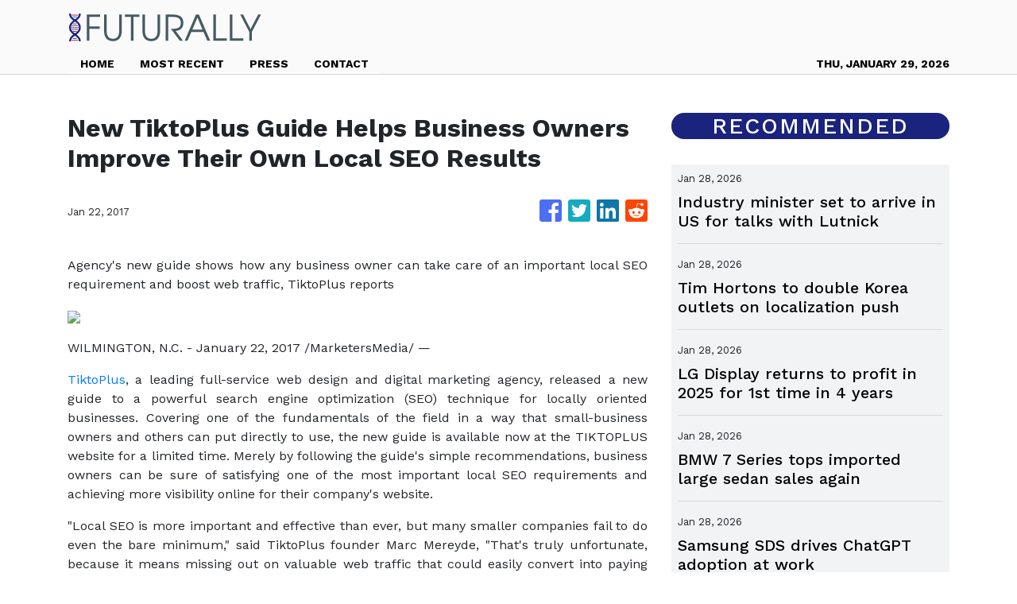

--- FILE ---
content_type: text/html; charset=utf-8
request_url: https://us-central1-vertical-news-network.cloudfunctions.net/get/fetch-include-rss
body_size: 34475
content:
[
  {
    "id": 113040471,
    "title": "Industry minister set to arrive in US for talks with Lutnick",
    "summary": "Industry Minister Kim Jung-kwan is set to arrive in Washington on Wednesday (local time) to meet with U.S. Commerce Secretary Howard Lutnick over U.S. President Donald Trump's recent threat to raise tariffs on South Korea, his office said. Kim, who is on a business trip to Canada, is scheduled to leave Ottawa on Wednesday evening and arrive at Dulles International Airport, near Washington, at 9:25 p.m. the same day, or 11:25 a.m. Thursday, Seoul time. The minister has been rushed from Canada to the United States after Trump on Monday announced plans to increase \"reciprocal\" tariffs and auto, lumber and pharmaceutical duties on South Korea from 15 percent to 25 percent, citing a delay in the Asian country's legislative procedures supporting the implementation of a bilateral trade deal. In Washington, Kim plans to meet with Lutnick and other U.S. officials to listen to any issues they may have with the implementation of the deal, which includes Seoul's commitment to investing $350 billion in the U.S. in return for the lowering of \"reciprocal\" tariffs from 25 percent to 15 percent. The mini",
    "slug": "industry-minister-set-to-arrive-in-us-for-talks-with-lutnick",
    "link": "https://www.koreatimes.co.kr/business/others/20260128/industry-minister-set-to-arrive-in-us-for-talks-with-lutnick?utm_source=rss",
    "date_published": "2026-01-28T14:07:03.000Z",
    "images": "https://newsimg.koreatimes.co.kr/2026/01/28/0c1eaf08-5c9a-4eff-b5d0-241b2ed70253.jpeg",
    "categories": "3492,4637,1005,1432,1436,2688,3484,3493,3552,3563,3566,4645,4654,4671,4728,4743,4751,4752,4758,4771,4772,4779,4780,4794,4795,4796,4797",
    "img_id": "0",
    "caption": "",
    "country": "South Korea",
    "source_type": "rss",
    "source": "The Korea Times"
  },
  {
    "id": 113014458,
    "title": "Tim Hortons to double Korea outlets on localization push",
    "summary": "Canadian coffee chain Tim Hortons said Wednesday it will more than double the number of its outlets in Korea to 50 this year, focusing on localization to grow in Asia's fourth-largest economy. Tim Hortons currently operates 24 outlets in Seoul and nearby metropolitan areas after entering the Korean market in December 2023. One of the planned 26 new outlets will be a signature store featuring a significantly expanded menu and larger space, the company said. \"Over the past two years, we have identified areas for improvement to better meet the high expectations of Korean consumers,\" An Tae-yeol, chief brand officer (CBO) of BKR, the operator of Tim Hortons in Korea, said at a press conference. \"Starting this year, we will offer customers fresh, high-quality products prepared at Tim's Kitchen,\" he said. In Korea, Tim Hortons is operated by BKR, which also runs Burger King outlets. To cater to trend-sensitive Korean consumers, the company plans to diversify store formats and develop new menu items beyond its existing coffee and doughnut lineup to include bakery products and desserts, An said. Ba",
    "slug": "tim-hortons-to-double-korea-outlets-on-localization-push",
    "link": "https://www.koreatimes.co.kr/business/companies/20260128/tim-hortons-to-double-korea-outlets-on-localization-push?utm_source=rss",
    "date_published": "2026-01-28T14:07:03.000Z",
    "images": "https://newsimg.koreatimes.co.kr/2026/01/28/9666efd4-c863-4700-8602-e0feb0111a0c.jpg",
    "categories": "3492,4637,1005,1432,1436,2688,3484,3493,3552,3563,3566,4645,4654,4671,4728,4743,4751,4752,4758,4771,4772,4779,4780,4794,4795,4796,4797",
    "img_id": "0",
    "caption": "",
    "country": "South Korea",
    "source_type": "rss",
    "source": "The Korea Times"
  },
  {
    "id": 113014457,
    "title": "LG Display returns to profit in 2025 for 1st time in 4 years",
    "summary": "LG Display posted an operating profit in 2025, marking its first profitable year in four years, as its business overhaul toward high-value organic LED (OLED) panels and operational efficiency improvements began to pay off. According to the company on Wednesday, it logged 25.81 trillion won ($18 billion) in sales and 517 billion won in operating profit for 2025. Sales slightly declined by 3 percent from 26.62 trillion won in 2024, but the company swung to an operating profit from a loss of 560.6 billion won a year earlier. The company attributed the rebound to increased OLED sales and improvements in cost structure and operational efficiency, despite global market volatility. OLED accounted for a record-high 61 percent of LG Display’s sales mix, up from 32 percent in 2020 and 55 percent in 2025. This stemmed from the company’s exit from the large-size liquid crystal display (LCD) business last year, which accelerated its structural reform toward high-value products. By segment, panels for monitors, laptops and tablets accounted for 37 percent of sales, while smartphone and other mobil",
    "slug": "lg-display-returns-to-profit-in-2025-for-1st-time-in-4-years",
    "link": "https://www.koreatimes.co.kr/business/tech-science/20260128/lg-display-returns-to-profit-in-2025-for-1st-time-in-4-years?utm_source=rss",
    "date_published": "2026-01-28T14:07:03.000Z",
    "images": "https://newsimg.koreatimes.co.kr/2026/01/28/2c30c98e-d400-469b-827d-843cc2c1bda6.jpg",
    "categories": "3492,4637,1005,1432,1436,2688,3484,3493,3552,3563,3566,4645,4654,4671,4728,4743,4751,4752,4758,4771,4772,4779,4780,4794,4795,4796,4797",
    "img_id": "0",
    "caption": "",
    "country": "South Korea",
    "source_type": "rss",
    "source": "The Korea Times"
  },
  {
    "id": 113014456,
    "title": "BMW 7 Series tops imported large sedan sales again",
    "summary": "BMW Korea’s flagship luxury sedan, the 7 Series, ranked first in sales in Korea’s imported premium large sedan market for the second consecutive year, the carmaker said Wednesday. According to data from the Korea Automobile Importers & Distributors Association, sales of the 7 Series, including the all-electric i7, totaled 5,834 in 2025, up 17 percent from a year earlier. Sales growth was evident across the model’s diverse powertrain lineup, with the BMW 740i xDrive emerging as the top seller at 3,025 sales last year, accounting for more than half of the 7 Series total. Demand for the diesel-powered 740d xDrive remained steady, with sales climbing about 23 percent to 1,654 during the same period. The i7 recorded 706 sales, helping broaden the 7 Series’ footprint in the electric vehicle market, while the plug-in hybrid BMW 750e xDrive posted deliveries of 449 last year. BMW Korea has attributed the sustained success of the 7 Series in the local imported luxury car market to its “power of choice” strategy. As customer preferences evolve and demand for consistent design and premiu",
    "slug": "bmw-7-series-tops-imported-large-sedan-sales-again",
    "link": "https://www.koreatimes.co.kr/business/companies/20260128/bmw-7-series-tops-imported-large-sedan-sales-again?utm_source=rss",
    "date_published": "2026-01-28T14:07:03.000Z",
    "images": "https://newsimg.koreatimes.co.kr/2026/01/28/be73fcae-6901-4733-a12e-658f61961867.jpeg",
    "categories": "3492,4637,1005,1432,1436,2688,3484,3493,3552,3563,3566,4645,4654,4671,4728,4743,4751,4752,4758,4771,4772,4779,4780,4794,4795,4796,4797",
    "img_id": "0",
    "caption": "",
    "country": "South Korea",
    "source_type": "rss",
    "source": "The Korea Times"
  },
  {
    "id": 113014455,
    "title": "Samsung SDS drives ChatGPT adoption at work",
    "summary": "Major information technology (IT) service provider Samsung SDS on Wednesday shared with its employees how the domestic distribution of ChatGPT Enterprise can help companies here innovate office tasks with greater convenience and efficiency. ChatGPT Enterprise is a business-oriented artificial intelligence (AI) platform developed by OpenAI. The American AI research firm selected Samsung SDS as Korea’s official reseller for the AI tool in December. Some 500 employees of the Korean firm joined the Enterprise AI Connect 2026 seminar at the company’s headquarters in Seoul’s Songpa District. Members of the company’s leadership group, along with representatives from OpenAI Korea and Korean firms that have implemented ChatGPT Enterprise in their business operations, participated in the seminar to demonstrate the tool’s strengths. Samsung SDS Executive Vice President and Head of the Cloud Service Division Lee Ho-joon said ChatGPT has enabled the company to execute “AI full-stack strategies” ranging from AI consulting to infrastructure, platforms, data security, model application an",
    "slug": "samsung-sds-drives-chatgpt-adoption-at-work",
    "link": "https://www.koreatimes.co.kr/business/companies/20260128/samsung-sds-drives-chatgpt-adoption-at-work?utm_source=rss",
    "date_published": "2026-01-28T14:07:03.000Z",
    "images": "https://newsimg.koreatimes.co.kr/2026/01/28/1cad4273-939e-4ba1-b7bd-ad14847b86fd.jpeg",
    "categories": "3492,4637,1005,1432,1436,2688,3484,3493,3552,3563,3566,4645,4654,4671,4728,4743,4751,4752,4758,4771,4772,4779,4780,4794,4795,4796,4797",
    "img_id": "0",
    "caption": "",
    "country": "South Korea",
    "source_type": "rss",
    "source": "The Korea Times"
  },
  {
    "id": 113014454,
    "title": "EcoPro steps up European push with 1st-ever local sales unit",
    "summary": "EcoPro is accelerating its global expansion by setting up its first local sales subsidiary in Europe, aiming to strengthen its foothold in the region amid tightening trade regulations and shifting supply chains. The move follows the company’s recent build-out of a manufacturing base in Hungary and is seen as a preemptive response to Europe’s evolving trade environment, while also strengthening direct engagement with key customers. EcoPro said Wednesday it recently carried out an organizational reshuffle and established a European sales subsidiary in Germany, appointing Kimbal Virdi as its head. The new entity is expected to serve as a “European business hub” to identify new business opportunities amid rapid changes in the region’s electric vehicle and battery supply chains. The European market has been undergoing major shifts as automakers move to secure critical materials directly, driven by stricter intraregional sourcing requirements following the enforcement of the European Union’s Critical Raw Materials Act. Against this backdrop, EcoPro plans to leverage its European sa",
    "slug": "ecopro-steps-up-european-push-with-1stever-local-sales-unit",
    "link": "https://www.koreatimes.co.kr/business/companies/20260128/ecopro-steps-up-european-push-with-1st-ever-local-sales-unit?utm_source=rss",
    "date_published": "2026-01-28T14:07:03.000Z",
    "images": "https://newsimg.koreatimes.co.kr/2026/01/28/d3df1a39-d84c-4bc8-aa2c-060109c489ee.png",
    "categories": "3492,4637,1005,1432,1436,2688,3484,3493,3552,3563,3566,4645,4654,4671,4728,4743,4751,4752,4758,4771,4772,4779,4780,4794,4795,4796,4797",
    "img_id": "0",
    "caption": "",
    "country": "South Korea",
    "source_type": "rss",
    "source": "The Korea Times"
  },
  {
    "id": 113014453,
    "title": "US tariff pressure drags down Kia’s 2025 earnings",
    "summary": "Kia’s 2025 earnings fell sharply on sustained pressure from a 25 percent auto tariff in the United States, the carmaker said Wednesday. In a regulatory filing, the carmaker reported solid sales of 114.1 trillion won ($80 billion) last year, up 6.2 percent from the previous year. Its operating profit, however, plunged 28.3 percent to 9 trillion won during the same period. The earnings fall was widely attributable to the tariffs. The U.S. started imposing the 25 percent tariff on Korean carmakers in April last year, and lowered it down to 15 percent in November following a trade agreement between Seoul and Washington. Kia ended up reporting a 2025 operating profit fall of 3.09 trillion won. “We will recover profitability by expanding sales of eco-friendly vehicles, despite lingering challenges from the U.S. tariff and toughening market competition,” an official from Kia said. The carmaker reported robust sales growth of its eco-friendly vehicles in the fourth quarter. Kia said sales for its hybrid cars jumped 21.3 percent between October and December from a year earlier on positive sa",
    "slug": "us-tariff-pressure-drags-down-kias-2025-earnings",
    "link": "https://www.koreatimes.co.kr/business/companies/20260128/us-tariff-pressure-drags-down-kias-2025-earnings?utm_source=rss",
    "date_published": "2026-01-28T14:07:03.000Z",
    "images": "https://newsimg.koreatimes.co.kr/2026/01/28/6b1ace05-3c2c-454c-b2b1-c2501947eb02.jpeg",
    "categories": "3492,4637,1005,1432,1436,2688,3484,3493,3552,3563,3566,4645,4654,4671,4728,4743,4751,4752,4758,4771,4772,4779,4780,4794,4795,4796,4797",
    "img_id": "0",
    "caption": "",
    "country": "South Korea",
    "source_type": "rss",
    "source": "The Korea Times"
  },
  {
    "id": 113014452,
    "title": "LX Hausys steps up North America drive at TISE 2026",
    "summary": "Major flooring company LX Hausys is ramping up its market expansion in North America, drawing attention at The International Surface Event (TISE) 2026 in Las Vegas this week. The construction materials and interior solutions subsidiary of LX Group is showcasing its latest products at North America’s largest flooring solutions trade show, which runs from Tuesday to Thursday (local time). The Korean company has participated in TISE annually since 2024, networking with around 700 companies from the global construction materials industry. LX Hausys’ showrooms at the Mandalay Bay Convention Center feature two experience zones. One zone, comprising four separate spaces, simulates real residential and commercial environments equipped with the company’s surface materials, tile and stone. The other zone highlights the firm’s latest technologies, which reduce noise and neutralize glare through matte textures. These technologies also help preserve floor size, texture and durability changes in temperature and other environmental conditions. The company refers to the technologies as TrueMatt",
    "slug": "lx-hausys-steps-up-north-america-drive-at-tise-2026",
    "link": "https://www.koreatimes.co.kr/business/companies/20260128/lx-hausys-steps-up-north-america-drive-at-tise-2026?utm_source=rss",
    "date_published": "2026-01-28T14:07:03.000Z",
    "images": "https://newsimg.koreatimes.co.kr/2026/01/28/78d7d2e1-0a7e-4c9d-9cb4-3c20ebb55a3a.jpg",
    "categories": "3492,4637,1005,1432,1436,2688,3484,3493,3552,3563,3566,4645,4654,4671,4728,4743,4751,4752,4758,4771,4772,4779,4780,4794,4795,4796,4797",
    "img_id": "0",
    "caption": "",
    "country": "South Korea",
    "source_type": "rss",
    "source": "The Korea Times"
  },
  {
    "id": 113014451,
    "title": "Nongshim spices up 'Jimmy Kimmel Live!' with comedy skit",
    "summary": "Korea’s largest instant noodle brand, Nongshim, made its U.S. television debut with a product placement on ABC’s “Jimmy Kimmel Live!” The ad featured Nongshim’s flagship product Shin Ramyun in a skit that aired Monday (local time). Guillermo Rodriguez, a member of the show’s cast, appeared in the scene slurping the noodles to recover from fatigue and make ends meet. It marked the first time a Korean instant noodle product appeared on a mainstream U.S. television show. One of the country’s most popular late-night programs, “Jimmy Kimmel Live!” debuted in 2003 and has since built a large following, currently averaging about 2.1 million viewers per episode. Shin Ramyun’s television appearance followed Nongshim’s launch of a new global marketing campaign for the product last November, featuring K-pop girl group Aespa. The company released promotional videos on YouTube as part of the campaign, which was carried out under the slogan “Spice Up Your Life.” In October, Nongshim also placed a Shin Ramyun advertisement in collaboration with Netflix’s hit animated series",
    "slug": "nongshim-spices-up-jimmy-kimmel-live-with-comedy-skit",
    "link": "https://www.koreatimes.co.kr/business/companies/20260128/nongshim-spices-up-jimmy-kimmel-live-with-comedy-skit?utm_source=rss",
    "date_published": "2026-01-28T14:07:03.000Z",
    "images": "https://newsimg.koreatimes.co.kr/2026/01/28/50036b39-caf3-45ff-8ee6-c5d920f18540.jpg",
    "categories": "3492,4637,1005,1432,1436,2688,3484,3493,3552,3563,3566,4645,4654,4671,4728,4743,4751,4752,4758,4771,4772,4779,4780,4794,4795,4796,4797",
    "img_id": "0",
    "caption": "",
    "country": "South Korea",
    "source_type": "rss",
    "source": "The Korea Times"
  },
  {
    "id": 113014450,
    "title": "SK hynix posts record 2025 profit,  driven by AI memory boom",
    "summary": "SK hynix posted an operating profit of 47.2 trillion won ($33.13 billion) and 97.15 trillion won in sales for 2025, marking a record performance driven by strong demand for high-performance memory used in artificial intelligence (AI) servers and data centers. The company announced its 2025 financial results on Wednesday, a day before its scheduled earnings call. Operating profit more than doubled from a year earlier, while sales rose 46.8 percent. In the fourth quarter alone, the company posted 19.17 trillion won in operating profit and 32.83 trillion won in sales, up 137.1 percent and 66.1 percent year on year, respectively. The quarter's operating margin reached 58 percent, 4 percentage points higher than that of Taiwan's foundry giant TSMC in the period. SK hynix is also expected to surpass not only Samsung Electronics’ Device Solutions division, which handles the company’s semiconductor business, but Samsung’s overall annual operating profit — including semiconductors, home appliances and mobile devices — by more than 3 trillion won. According to Samsung’s earnings guidan",
    "slug": "sk-hynix-posts-record-2025-profit-driven-by-ai-memory-boom",
    "link": "https://www.koreatimes.co.kr/business/tech-science/20260128/sk-hynix-posts-record-2025-profit-driven-by-ai-memory-boom?utm_source=rss",
    "date_published": "2026-01-28T14:07:03.000Z",
    "images": "https://newsimg.koreatimes.co.kr/2026/01/28/e3132657-6968-49e2-8b86-26f736f749fa.jpg",
    "categories": "3492,4637,1005,1432,1436,2688,3484,3493,3552,3563,3566,4645,4654,4671,4728,4743,4751,4752,4758,4771,4772,4779,4780,4794,4795,4796,4797",
    "img_id": "0",
    "caption": "",
    "country": "South Korea",
    "source_type": "rss",
    "source": "The Korea Times"
  },
  {
    "id": 113003407,
    "title": "Samsung Electronics' upcoming Galaxy smartphone to feature new privacy feature",
    "summary": "Samsung Electronics said Wednesday its upcoming Galaxy smartphone will come with a built-in privacy feature allowing users to protect on-screen information from others without the need to attach an additional film. The Korean tech giant said the new feature will allow users to customize display visibility to prevent \"shoulder surfing,\" noting the feature will be \"coming to Galaxy very soon.\" Samsung Electronics is expected to hold a showcase event for the Galaxy S26 smartphone in February. The new feature is set to be available for the Galaxy S26 Ultra, according to sources. \"With multiple settings for adjusting visibility, you can limit what others can see based on the level of privacy protection you need,\" the company said in a release. The company said users can customize the feature depending on applications. \"It took over five years of engineering, testing and refining to get here,\" the company said. \"We studied how people use their phones, what they consider private and how security should feel in everyday life.\"",
    "slug": "samsung-electronics-upcoming-galaxy-smartphone-to-feature-new-privacy-feature",
    "link": "https://www.koreatimes.co.kr/business/tech-science/20260128/samsung-electronics-upcoming-galaxy-smartphone-to-feature-new-privacy-feature?utm_source=rss",
    "date_published": "2026-01-28T14:07:03.000Z",
    "images": "https://newsimg.koreatimes.co.kr/2026/01/28/d7efce80-07bc-49ea-ba4a-3b7332442306.jpg",
    "categories": "3492,4637,1005,1432,1436,2688,3484,3493,3552,3563,3566,4645,4654,4671,4728,4743,4751,4752,4758,4771,4772,4779,4780,4794,4795,4796,4797",
    "img_id": "0",
    "caption": "",
    "country": "South Korea",
    "source_type": "rss",
    "source": "The Korea Times"
  },
  {
    "id": 113003406,
    "title": "Gov't to spend $1.67 bil. on AI transformation in public sector",
    "summary": "The government plans to spend up to 2.4 trillion won ($1.67 billion) this year to promote artificial intelligence (AI) transformation across public sectors ranging from defense to agriculture. The plan was unveiled at a meeting of science-related ministers chaired by Science Minister Bae Kyung-hoon, with the funds set to be distributed to 33 government agencies, according to the Ministry of Science and ICT. The amount marks a fivefold increase from last year, it added. In detail, Seoul will establish a cross-government AI collaboration framework, providing graphics processing units (GPUs), AI models and data, along with consulting programs, to promote the use of AI in the public sector. \"During CES 2026, I noticed that the AI sector is moving beyond the digital realm and rapidly spreading across industries such as robotics, manufacturing and logistics, as demonstrated by China's physical AI capabilities,\" Bae said. \"In order for Korea to become one of the world's three AI powerhouses and among the top five technology leaders, we need to take more swift measures,\" he added. \"We will strengt",
    "slug": "govt-to-spend-167-bil-on-ai-transformation-in-public-sector",
    "link": "https://www.koreatimes.co.kr/business/tech-science/20260128/govt-to-spend-167-bil-on-ai-transformation-in-public-sector?utm_source=rss",
    "date_published": "2026-01-28T14:07:03.000Z",
    "images": "https://newsimg.koreatimes.co.kr/2026/01/28/6f46ca57-dfb9-46d0-a1ad-959e033509f2.jpg",
    "categories": "3492,4637,1005,1432,1436,2688,3484,3493,3552,3563,3566,4645,4654,4671,4728,4743,4751,4752,4758,4771,4772,4779,4780,4794,4795,4796,4797",
    "img_id": "0",
    "caption": "",
    "country": "South Korea",
    "source_type": "rss",
    "source": "The Korea Times"
  },
  {
    "id": 113003405,
    "title": "Upskilling key as AI transforms global labor markets",
    "summary": "RIYADH, Saudi Arabia — The impact of artificial intelligence on the labor market dominated discussions at the two-day Global Labor Market Conference in Riyadh, Saudi Arabia, from Monday to Tuesday, with most participants expressing confidence that people will continue to play a central role in the workforce. At the international conference bringing together policymakers, business leaders and labor market experts from more than 120 countries to discuss the future of work, International Labour Organization Director-General Gilbert Houngbo said communication skills, interpersonal abilities and problem-solving remain critical in the age of AI. \"We should not just look at that as if AI is causing just negative impacts,\" he said Tuesday at a session on governing the AI transition. \"It does also help in terms of bridging or fighting for inclusion.\" Citing speech-to-text technology as an example of AI-driven innovation that can support people with disabilities, the head of the Geneva-based United Nations agency noted growing interest in using AI to achieve goals such as poverty reduction and",
    "slug": "upskilling-key-as-ai-transforms-global-labor-markets",
    "link": "https://www.koreatimes.co.kr/business/tech-science/20260128/upskilling-key-as-ai-transforms-global-labor-markets?utm_source=rss",
    "date_published": "2026-01-28T14:07:03.000Z",
    "images": "https://newsimg.koreatimes.co.kr/2026/01/27/dd930e17-a069-4df6-8e3a-af118fdd1a6b.jpeg",
    "categories": "3492,4637,1005,1432,1436,2688,3484,3493,3552,3563,3566,4645,4654,4671,4728,4743,4751,4752,4758,4771,4772,4779,4780,4794,4795,4796,4797",
    "img_id": "0",
    "caption": "",
    "country": "South Korea",
    "source_type": "rss",
    "source": "The Korea Times"
  },
  {
    "id": 112992351,
    "title": "Hanwha Aerospace wins Norway long-range rocket deal; contract signing expected Friday",
    "summary": "Hanwha Aerospace Co. has secured an estimated $1.9 billion project to supply long-range rockets to Norway, with the official contract expected to be signed this week, informed industry sources said Wednesday. The contract is widely expected to be signed Friday in Oslo by Hanwha Aerospace and the Norwegian Defence Material Agency (NDMA), the sources with direct knowledge of the matter told Yonhap News Agency while speaking on condition of anonymity. Kang Hoon-sik, South Korea's presidential chief of staff, is expected to attend the signing ceremony, according to the sources. Kang is currently visiting Canada as part of a trip widely believed to be aimed at supporting the country's defense exports. Just before his departure from Seoul on Monday, Kang said he would also travel to Norway to discuss ways to expand defense cooperation between the two countries. The Norwegian deal centers on Hanwha Aerospace's K239 Chunmoo multiple rocket launcher system as Norway seeks to bolster its long-range precision strike capability amid heightened security concerns in Europe. According to the sources, the",
    "slug": "hanwha-aerospace-wins-norway-longrange-rocket-deal-contract-signing-expected-friday",
    "link": "https://www.koreatimes.co.kr/business/tech-science/20260128/hanwha-aerospace-wins-norway-long-range-rocket-deal-contract-signing-expected-friday?utm_source=rss",
    "date_published": "2026-01-28T14:07:03.000Z",
    "images": "https://newsimg.koreatimes.co.kr/2026/01/28/90ff6354-28e4-46eb-a7b5-ab9d16ae2b98.png",
    "categories": "3492,4637,1005,1432,1436,2688,3484,3493,3552,3563,3566,4645,4654,4671,4728,4743,4751,4752,4758,4771,4772,4779,4780,4794,4795,4796,4797",
    "img_id": "0",
    "caption": "",
    "country": "South Korea",
    "source_type": "rss",
    "source": "The Korea Times"
  },
  {
    "id": 113032476,
    "title": "Putin’s commanders tie half-naked soldier accused of desertion to tree in brutal torture footage",
    "summary": "Jarring video footage reportedly shows a pair of Russian soldiers tied to a tree and tortured by their own commanders.",
    "slug": "putins-commanders-tie-halfnaked-soldier-accused-of-desertion-to-tree-in-brutal-torture-footage",
    "link": "https://www.news.com.au/technology/innovation/military/putins-commanders-tie-halfnaked-soldier-accused-of-desertion-to-tree-in-brutal-torture-footage/news-story/30f9368c7b21e1576885083759657fbb?from=rss-basic",
    "date_published": "2026-01-28T14:01:14.000Z",
    "images": "https://content.api.news/v3/images/bin/38380d8c20c02e44c193483dd8560b25?width=320",
    "categories": "3492,4637,1005,1432,1436,2688,3484,3493,3552,3563,3566,4645,4654,4671,4728,4743,4751,4752,4758,4771,4772,4779,4780,4794,4795,4796,4797",
    "img_id": "0",
    "caption": "",
    "country": "Australia",
    "source_type": "rss",
    "source": "news.com.au"
  },
  {
    "id": 113007208,
    "title": "Users blast TikTok for ‘censoring’ Minneapolis shooting videos",
    "summary": "TikTok users have accused the app’s new US owners of censoring political content and videos as the fallout from the Minneapolis shooting intensifies.",
    "slug": "users-blast-tiktok-for-censoring-minneapolis-shooting-videos",
    "link": "https://www.news.com.au/technology/online/social/users-blast-tiktok-for-censoring-minneapolis-shooting-videos/news-story/e7c31ddfb97640662b8fb02983439ff8?from=rss-basic",
    "date_published": "2026-01-28T14:01:14.000Z",
    "images": "https://content.api.news/v3/images/bin/1e9abecda1037c522ee67e6be1692345?width=320",
    "categories": "3492,4637,1005,1432,1436,2688,3484,3493,3552,3563,3566,4645,4654,4671,4728,4743,4751,4752,4758,4771,4772,4779,4780,4794,4795,4796,4797",
    "img_id": "0",
    "caption": "",
    "country": "Australia",
    "source_type": "rss",
    "source": "news.com.au"
  },
  {
    "id": 112996899,
    "title": "Owning a Tesla will never be the same",
    "summary": "Elon Musk has announced a radical new decision, stripping away customer choice as he chases his trillion-dollar performance target.",
    "slug": "owning-a-tesla-will-never-be-the-same",
    "link": "https://www.news.com.au/technology/motoring/on-the-road/tesla-scraps-oneoff-payment-for-full-selfdriving-in-major-subscription-push/news-story/455c55659f967f6f859fee621273373d?from=rss-basic",
    "date_published": "2026-01-28T14:01:14.000Z",
    "images": "https://content.api.news/v3/images/bin/7a03732dbfd21a6b80a5443195227933?width=320",
    "categories": "3492,4637,1005,1432,1436,2688,3484,3493,3552,3563,3566,4645,4654,4671,4728,4743,4751,4752,4758,4771,4772,4779,4780,4794,4795,4796,4797",
    "img_id": "0",
    "caption": "",
    "country": "Australia",
    "source_type": "rss",
    "source": "news.com.au"
  },
  {
    "id": 112996898,
    "title": "‘Tough pill’: Towns fume over Sydney rubbish",
    "summary": "There is outrage over plans to develop waste-to-energy incinerators in four small towns to deal with Sydney’s rubbish problem.",
    "slug": "tough-pill-towns-fume-over-sydney-rubbish",
    "link": "https://www.news.com.au/technology/environment/tough-pill-to-swallow-towns-kick-up-stink-over-plan-to-dump-sydney-rubbish/news-story/9f2f51c7be605a566fb6d5f56c47be5b?from=rss-basic",
    "date_published": "2026-01-28T14:01:14.000Z",
    "images": "https://content.api.news/v3/images/bin/5ab13d63075393a9a0f3fc0a5a75f417?width=320",
    "categories": "3492,4637,1005,1432,1436,2688,3484,3493,3552,3563,3566,4645,4654,4671,4728,4743,4751,4752,4758,4771,4772,4779,4780,4794,4795,4796,4797",
    "img_id": "0",
    "caption": "",
    "country": "Australia",
    "source_type": "rss",
    "source": "news.com.au"
  },
  {
    "id": 112996897,
    "title": "‘Much-loved’ grandmother and grandson killed in New Zealand landslide named",
    "summary": "A “beloved” 10-year-old boy and his 71-year-old grandmother killed in a horror landslide in New Zealand have been pictured for the first time.",
    "slug": "muchloved-grandmother-and-grandson-killed-in-new-zealand-landslide-named",
    "link": "https://www.news.com.au/technology/environment/muchloved-grandmother-and-grandson-killed-in-new-zealand-landslide-named/news-story/88e84ad88629b09275386e311a5c721f?from=rss-basic",
    "date_published": "2026-01-28T14:01:14.000Z",
    "images": "https://content.api.news/v3/images/bin/4a9bec56cd345c5bee42d5d1aef53b57?width=320",
    "categories": "3492,4637,1005,1432,1436,2688,3484,3493,3552,3563,3566,4645,4654,4671,4728,4743,4751,4752,4758,4771,4772,4779,4780,4794,4795,4796,4797",
    "img_id": "0",
    "caption": "",
    "country": "Australia",
    "source_type": "rss",
    "source": "news.com.au"
  },
  {
    "id": 112996896,
    "title": "Massive car brand in Aus in real trouble",
    "summary": "Two of Australia’s most popular vehicles are under scrutiny over an unexpected claim.",
    "slug": "massive-car-brand-in-aus-in-real-trouble",
    "link": "https://www.news.com.au/technology/motoring/isuzu-faces-federal-court-class-action-over-alleged-emissions-defeat-devices/news-story/e5b30e011f9c7c5fd39847c6b0ee7fd9?from=rss-basic",
    "date_published": "2026-01-28T14:01:14.000Z",
    "images": "https://content.api.news/v3/images/bin/95ff6a87e83c814b95052775d7cc0d61?width=320",
    "categories": "3492,4637,1005,1432,1436,2688,3484,3493,3552,3563,3566,4645,4654,4671,4728,4743,4751,4752,4758,4771,4772,4779,4780,4794,4795,4796,4797",
    "img_id": "0",
    "caption": "",
    "country": "Australia",
    "source_type": "rss",
    "source": "news.com.au"
  },
  {
    "id": 112996895,
    "title": "North Korea to unveil ‘next-stage’ nuclear plans",
    "summary": "Kim Jong-un has warned North Korea will unveil plans to bolster his nuclear forces after a test-firing of a “large-caliber” multiple rocket launcher.",
    "slug": "north-korea-to-unveil-nextstage-nuclear-plans",
    "link": "https://www.news.com.au/technology/innovation/military/kim-jongun-warns-north-korea-will-soon-unveil-nextstage-nuclear-plans/news-story/bcb78ec16cf5f91a6e3f0ebafb5066b1?from=rss-basic",
    "date_published": "2026-01-28T14:01:14.000Z",
    "images": "https://content.api.news/v3/images/bin/c05a72253bf95749fe5ebad57f25e2fb?width=320",
    "categories": "3492,4637,1005,1432,1436,2688,3484,3493,3552,3563,3566,4645,4654,4671,4728,4743,4751,4752,4758,4771,4772,4779,4780,4794,4795,4796,4797",
    "img_id": "0",
    "caption": "",
    "country": "Australia",
    "source_type": "rss",
    "source": "news.com.au"
  },
  {
    "id": 112986836,
    "title": "‘Doomsday Clock’ moves closer to midnight,",
    "summary": "Scientists issue their most dire warning yet as the world hurtles toward a point of no return.",
    "slug": "doomsday-clock-moves-closer-to-midnight",
    "link": "https://www.news.com.au/technology/science/armageddon-doomsday-clock-moves-closer-to-midnight-a-year-into-trump-term/news-story/3aa1f12410c26434a64a82e519405142?from=rss-basic",
    "date_published": "2026-01-28T14:01:14.000Z",
    "images": "https://content.api.news/v3/images/bin/1290f89c296d0342281296947f34a743?width=320",
    "categories": "3492,4637,1005,1432,1436,2688,3484,3493,3552,3563,3566,4645,4654,4671,4728,4743,4751,4752,4758,4771,4772,4779,4780,4794,4795,4796,4797",
    "img_id": "0",
    "caption": "",
    "country": "Australia",
    "source_type": "rss",
    "source": "news.com.au"
  },
  {
    "id": 112986835,
    "title": "‘Delay’: Cops’ urgent warning for Aussie iPhone users",
    "summary": "Police have issued an urgent warning amid reports some iPhone users are experiencing a delay in connecting to emergency services.",
    "slug": "delay-cops-urgent-warning-for-aussie-iphone-users",
    "link": "https://www.news.com.au/technology/gadgets/mobile-phones/aussies-with-older-iphones-urged-to-update-amid-natural-disaster-season/news-story/5eeff6ebcbe1bd0d7a2c2f69f656e583?from=rss-basic",
    "date_published": "2026-01-28T14:01:14.000Z",
    "images": "https://content.api.news/v3/images/bin/8eef12852656435d5b751bf5e8a4e5ba?width=320",
    "categories": "3492,4637,1005,1432,1436,2688,3484,3493,3552,3563,3566,4645,4654,4671,4728,4743,4751,4752,4758,4771,4772,4779,4780,4794,4795,4796,4797",
    "img_id": "0",
    "caption": "",
    "country": "Australia",
    "source_type": "rss",
    "source": "news.com.au"
  },
  {
    "id": 112986834,
    "title": "‘Not safe’: Small town cut off from water",
    "summary": "A small town in the midst of a raging bushfire has lost its water supply and what’s left has been deemed unsafe to drink.",
    "slug": "not-safe-small-town-cut-off-from-water",
    "link": "https://www.news.com.au/technology/environment/victorian-towns-evacuated-as-bushfires-rage-heatwave-spreads-across-aus/news-story/6accccaf5aa8d4f8a5f809f5dd693047?from=rss-basic",
    "date_published": "2026-01-28T14:01:14.000Z",
    "images": "https://content.api.news/v3/images/bin/078877c8e231fec782ac8b7bc7f7621e?width=320",
    "categories": "3492,4637,1005,1432,1436,2688,3484,3493,3552,3563,3566,4645,4654,4671,4728,4743,4751,4752,4758,4771,4772,4779,4780,4794,4795,4796,4797",
    "img_id": "0",
    "caption": "",
    "country": "Australia",
    "source_type": "rss",
    "source": "news.com.au"
  },
  {
    "id": 112927061,
    "title": "‘Too late’: Properties lost as inferno worsens",
    "summary": "Properties have been destroyed and residents are evacuating, as firefighters continue to battle a fierce bushfire in Victoria.",
    "slug": "too-late-properties-lost-as-inferno-worsens",
    "link": "https://www.news.com.au/technology/environment/heatwave-to-send-temps-to-50c-as-bushfires-rage-in-victoria/news-story/32b0a98933f7d248c4001cef03fd7c0e?from=rss-basic",
    "date_published": "2026-01-28T14:01:14.000Z",
    "images": "https://content.api.news/v3/images/bin/2b36c9b3cba2b8c62c052dcf0257ff03?width=320",
    "categories": "3492,4637,1005,1432,1436,2688,3484,3493,3552,3563,3566,4645,4654,4671,4728,4743,4751,4752,4758,4771,4772,4779,4780,4794,4795,4796,4797",
    "img_id": "0",
    "caption": "",
    "country": "Australia",
    "source_type": "rss",
    "source": "news.com.au"
  },
  {
    "id": 112927060,
    "title": "Yank tanks bomb: $100k slashed off price",
    "summary": "Sales of American pick-up trucks are dropping, and some models have been deeply discounted.",
    "slug": "yank-tanks-bomb-100k-slashed-off-price",
    "link": "https://www.news.com.au/technology/motoring/motoring-news/ford-f150-lightning-electric-ute-price-slashed-in-australia/news-story/b43d830f18115de8c8b161af8de65bc0?from=rss-basic",
    "date_published": "2026-01-28T14:01:14.000Z",
    "images": "https://content.api.news/v3/images/bin/740c2e34da25c358a32f84d5f7c808a4?width=320",
    "categories": "3492,4637,1005,1432,1436,2688,3484,3493,3552,3563,3566,4645,4654,4671,4728,4743,4751,4752,4758,4771,4772,4779,4780,4794,4795,4796,4797",
    "img_id": "0",
    "caption": "",
    "country": "Australia",
    "source_type": "rss",
    "source": "news.com.au"
  },
  {
    "id": 112927059,
    "title": "Teacher found dead in snow as storm batters US",
    "summary": "A missing schoolteacher has been found dead in the snow as a brutal winter storm continues to batter the US.",
    "slug": "teacher-found-dead-in-snow-as-storm-batters-us",
    "link": "https://www.news.com.au/technology/environment/teacher-28-found-dead-in-snow-as-us-warned-another-winter-storm-could-be-on-the-way/news-story/c461d64f3dbb92d894262d6223d23043?from=rss-basic",
    "date_published": "2026-01-28T14:01:14.000Z",
    "images": "https://content.api.news/v3/images/bin/9764199ac6bc4f32ada225d6357c42bf?width=320",
    "categories": "3492,4637,1005,1432,1436,2688,3484,3493,3552,3563,3566,4645,4654,4671,4728,4743,4751,4752,4758,4771,4772,4779,4780,4794,4795,4796,4797",
    "img_id": "0",
    "caption": "",
    "country": "Australia",
    "source_type": "rss",
    "source": "news.com.au"
  },
  {
    "id": 112927058,
    "title": "‘Not easy’: F1’s radical 2026 reset",
    "summary": "Formula 1 faces its biggest shake-up in over a decade this season as sweeping changes promise new cars and cutting edge tech. But some drivers have major concerns.",
    "slug": "not-easy-f1s-radical-2026-reset",
    "link": "https://www.news.com.au/technology/motoring/on-the-road/max-verstappen-warns-of-bigger-gaps-as-f1-unleashes-radical-new-cars/news-story/6a794ca4a69596e59d7351b919cc8824?from=rss-basic",
    "date_published": "2026-01-28T14:01:14.000Z",
    "images": "https://content.api.news/v3/images/bin/b8ba32a2de6d7cfcc1ec8f78fbeaa568?width=320",
    "categories": "3492,4637,1005,1432,1436,2688,3484,3493,3552,3563,3566,4645,4654,4671,4728,4743,4751,4752,4758,4771,4772,4779,4780,4794,4795,4796,4797",
    "img_id": "0",
    "caption": "",
    "country": "Australia",
    "source_type": "rss",
    "source": "news.com.au"
  },
  {
    "id": 112884380,
    "title": "Parents respond to K’gari dingo cull",
    "summary": "The parents of a Canadian backpacker found dead on a heritage-listed tourist destination have responded to a decision to euthanise several dingoes who had surrounded their child’s body.",
    "slug": "parents-respond-to-kgari-dingo-cull",
    "link": "https://www.news.com.au/travel/travel-updates/incidents/not-what-shed-want-parents-of-canadian-backpacker-found-dead-on-kgari-condemn-decision-to-euthanise-dingoes/news-story/9bd038acf6708e544c46d9f465353565?from=rss-basic",
    "date_published": "2026-01-28T14:01:14.000Z",
    "images": "https://content.api.news/v3/images/bin/41e9d03e81a28afddd58ddfcf6497776?width=320",
    "categories": "3492,4637,1005,1432,1436,2688,3484,3493,3552,3563,3566,4645,4654,4671,4728,4743,4751,4752,4758,4771,4772,4779,4780,4794,4795,4796,4797",
    "img_id": "0",
    "caption": "",
    "country": "Australia",
    "source_type": "rss",
    "source": "news.com.au"
  },
  {
    "id": 112862704,
    "title": "‘She’s already gone’: Syrian militiaman shows off what he claims is severed Kurdish fighter’s braid",
    "summary": "A disturbing video showing a claimed war trophy has sparked fears about what Syrian government control could mean for Kurdish communities.",
    "slug": "shes-already-gone-syrian-militiaman-shows-off-what-he-claims-is-severed-kurdish-fighters-braid",
    "link": "https://www.news.com.au/technology/online/social/shes-already-gone-syrian-militiaman-shows-off-what-he-claims-is-severed-kurdish-fighters-braid/news-story/6ef1d52c9a6994a36994248e5efa3f6a?from=rss-basic",
    "date_published": "2026-01-28T14:01:14.000Z",
    "images": "https://content.api.news/v3/images/bin/b8bad1c59d8b5fed667787787f83cb08?width=320",
    "categories": "3492,4637,1005,1432,1436,2688,3484,3493,3552,3563,3566,4645,4654,4671,4728,4743,4751,4752,4758,4771,4772,4779,4780,4794,4795,4796,4797",
    "img_id": "0",
    "caption": "",
    "country": "Australia",
    "source_type": "rss",
    "source": "news.com.au"
  },
  {
    "id": 112853284,
    "title": "Tesla rival’s ‘perfect’ EV to dominate Aus",
    "summary": "The new electric mid-sizer becomes the longest-legged EV in Australia and features all the right tech to succeed.",
    "slug": "tesla-rivals-perfect-ev-to-dominate-aus",
    "link": "https://www.news.com.au/technology/motoring/on-the-road/volvo-ex60-is-easily-the-carmakers-best-ev-yet/news-story/fff1d52451a7d03adc9e38b51e9a1b21?from=rss-basic",
    "date_published": "2026-01-28T14:01:14.000Z",
    "images": "https://content.api.news/v3/images/bin/565875c35c4922c97e4cadcccc27a3f5?width=320",
    "categories": "3492,4637,1005,1432,1436,2688,3484,3493,3552,3563,3566,4645,4654,4671,4728,4743,4751,4752,4758,4771,4772,4779,4780,4794,4795,4796,4797",
    "img_id": "0",
    "caption": "",
    "country": "Australia",
    "source_type": "rss",
    "source": "news.com.au"
  },
  {
    "id": 112853283,
    "title": "Stunning claim against China’s top general as President Xi purges military staff",
    "summary": "Xi Jinping’s highest-ranked general is being probed amid allegations he shared a critical secret with the United States.",
    "slug": "stunning-claim-against-chinas-top-general-as-president-xi-purges-military-staff",
    "link": "https://www.news.com.au/technology/innovation/military/stunning-claim-against-chinas-top-general-as-president-xi-purges-military-staff/news-story/7bb13f83e3bbbb1805063e58207756f9?from=rss-basic",
    "date_published": "2026-01-28T14:01:14.000Z",
    "images": "https://content.api.news/v3/images/bin/a18d3b2f5223aaa9a0e29a0e86e710af?width=320",
    "categories": "3492,4637,1005,1432,1436,2688,3484,3493,3552,3563,3566,4645,4654,4671,4728,4743,4751,4752,4758,4771,4772,4779,4780,4794,4795,4796,4797",
    "img_id": "0",
    "caption": "",
    "country": "Australia",
    "source_type": "rss",
    "source": "news.com.au"
  },
  {
    "id": 112830687,
    "title": "Australia’s top driving fines revealed",
    "summary": "Drivers face wildly different penalties depending on their postcode, with new analysis showing some states impose fines 10 times higher than others for identical offences.",
    "slug": "australias-top-driving-fines-revealed",
    "link": "https://www.news.com.au/technology/motoring/on-the-road/australias-harshest-road-fines-revealed/news-story/867d1c8dbf2bad64d16f626fdf8f0cb1?from=rss-basic",
    "date_published": "2026-01-28T14:01:14.000Z",
    "images": "https://content.api.news/v3/images/bin/bd9107d11844a05e7629fb17b2d74e0e?width=320",
    "categories": "3492,4637,1005,1432,1436,2688,3484,3493,3552,3563,3566,4645,4654,4671,4728,4743,4751,4752,4758,4771,4772,4779,4780,4794,4795,4796,4797",
    "img_id": "0",
    "caption": "",
    "country": "Australia",
    "source_type": "rss",
    "source": "news.com.au"
  },
  {
    "id": 112641497,
    "title": "Feral beasts terrorising Aussie towns",
    "summary": "A five-kilometre “camel train” of up to 1000 beasts has turned remote communities into war zones, with residents fearing for their children’s safety.",
    "slug": "feral-beasts-terrorising-aussie-towns",
    "link": "https://www.news.com.au/technology/feral-camels-terrorise-remote-community-in-desperate-search-for-water/news-story/1b061ba21da06a5fdcedae1123f590d4?from=rss-basic",
    "date_published": "2026-01-28T14:01:14.000Z",
    "images": "https://content.api.news/v3/images/bin/c70470569cfc9fe4d2d56e0fe473ad0b?width=320",
    "categories": "3492,4637,1005,1432,1436,2688,3484,3493,3552,3563,3566,4645,4654,4671,4728,4743,4751,4752,4758,4771,4772,4779,4780,4794,4795,4796,4797",
    "img_id": "0",
    "caption": "",
    "country": "Australia",
    "source_type": "rss",
    "source": "news.com.au"
  },
  {
    "id": 112641496,
    "title": "Influencing factors behind shark influx",
    "summary": "After four shark attacks in a horror 48 hours, experts have revealed a possible reason why there has been an influx of bull sharks.",
    "slug": "influencing-factors-behind-shark-influx",
    "link": "https://www.news.com.au/travel/travel-updates/incidents/shark-experts-reveal-reason-behind-sydneys-rise-in-bull-shark-attacks/news-story/3fc1ef4cfd3b8a378508d06564e77708?from=rss-basic",
    "date_published": "2026-01-28T14:01:14.000Z",
    "images": "https://content.api.news/v3/images/bin/211b963437ec2acd3431513ceab803c4?width=320",
    "categories": "3492,4637,1005,1432,1436,2688,3484,3493,3552,3563,3566,4645,4654,4671,4728,4743,4751,4752,4758,4771,4772,4779,4780,4794,4795,4796,4797",
    "img_id": "0",
    "caption": "",
    "country": "Australia",
    "source_type": "rss",
    "source": "news.com.au"
  },
  {
    "id": 112623497,
    "title": "Thousands queue for rare death smelling flower",
    "summary": "Thousands of curious visitors are getting a whiff of rotting flesh-like aroma as a rare flower blooms for just the second time in the last 20 years.",
    "slug": "thousands-queue-for-rare-death-smelling-flower",
    "link": "https://www.news.com.au/national/south-australia/rare-corpse-flower-unleashes-rotting-flesh-smell-at-adelaide-botanic-garden/news-story/55e9265c677cf16dab5a90d4ecddf514?from=rss-basic",
    "date_published": "2026-01-28T14:01:14.000Z",
    "images": "https://content.api.news/v3/images/bin/240d7a607d1c4ba380e5ddf289e16854?width=320",
    "categories": "3492,4637,1005,1432,1436,2688,3484,3493,3552,3563,3566,4645,4654,4671,4728,4743,4751,4752,4758,4771,4772,4779,4780,4794,4795,4796,4797",
    "img_id": "0",
    "caption": "",
    "country": "Australia",
    "source_type": "rss",
    "source": "news.com.au"
  },
  {
    "id": 112603688,
    "title": "Popular Sydney beach reopens after shark scare",
    "summary": "A shark sighting shut down one of Sydney’s most popular beaches on Saturday morning in the latest twist following a series of shark related incidents this week.",
    "slug": "popular-sydney-beach-reopens-after-shark-scare",
    "link": "https://www.news.com.au/travel/travel-updates/incidents/shark-sighting-reported-forces-closure-of-popular-sydney-beach/news-story/0bfc728b089fe78e92a85b7a579a8830?from=rss-basic",
    "date_published": "2026-01-28T14:01:14.000Z",
    "images": "https://content.api.news/v3/images/bin/48528928afadd99095addefd052af885?width=320",
    "categories": "3492,4637,1005,1432,1436,2688,3484,3493,3552,3563,3566,4645,4654,4671,4728,4743,4751,4752,4758,4771,4772,4779,4780,4794,4795,4796,4797",
    "img_id": "0",
    "caption": "",
    "country": "Australia",
    "source_type": "rss",
    "source": "news.com.au"
  },
  {
    "id": 112593257,
    "title": "Freak 50C heatwave hits Aussies nationwide",
    "summary": "Millions will swelter over the Australia Day long weekend, with forecasts of extreme heatwave temperatures, while a cyclone is headed for one state.",
    "slug": "freak-50c-heatwave-hits-aussies-nationwide",
    "link": "https://www.news.com.au/technology/environment/australia-braces-for-recordbreaking-heatwave-as-temperatures-forecast-to-soar-to-50c-total-fire-ban-declared-in-victoria/news-story/7a18394c0ce7c4a8cee342c920850f9c?from=rss-basic",
    "date_published": "2026-01-28T14:01:14.000Z",
    "images": "https://content.api.news/v3/images/bin/141e3ec71b243718edd78787d921d35d?width=320",
    "categories": "3492,4637,1005,1432,1436,2688,3484,3493,3552,3563,3566,4645,4654,4671,4728,4743,4751,4752,4758,4771,4772,4779,4780,4794,4795,4796,4797",
    "img_id": "0",
    "caption": "",
    "country": "Australia",
    "source_type": "rss",
    "source": "news.com.au"
  },
  {
    "id": 112593256,
    "title": "Meet the Australian of the Year finalists",
    "summary": "Anthony Albanese has heaped praise on the Australian of the Year finalists, describing Sunday night’s awards ceremony as his favourite event as PM.",
    "slug": "meet-the-australian-of-the-year-finalists",
    "link": "https://www.news.com.au/entertainment/awards/meet-the-australian-of-the-year-finalists-for-2026/news-story/f36910cce8bf2ec7a80e3eb4a2f3fd71?from=rss-basic",
    "date_published": "2026-01-28T14:01:14.000Z",
    "images": "https://content.api.news/v3/images/bin/5619bd217dbace1286dac216844caea4?width=320",
    "categories": "3492,4637,1005,1432,1436,2688,3484,3493,3552,3563,3566,4645,4654,4671,4728,4743,4751,4752,4758,4771,4772,4779,4780,4794,4795,4796,4797",
    "img_id": "0",
    "caption": "",
    "country": "Australia",
    "source_type": "rss",
    "source": "news.com.au"
  },
  {
    "id": 112545037,
    "title": "Huge update after teen found dead on island",
    "summary": "Authorities have narrowed down a Canadian backpacker’s likely cause of death, after her body was found on tourist island surrounded by dingoes.",
    "slug": "huge-update-after-teen-found-dead-on-island",
    "link": "https://www.news.com.au/travel/travel-updates/incidents/family-of-canadian-teen-found-dead-on-kgari-surrounded-by-dingoes-receive-preliminary-autopsy-results/news-story/9768dbfea58d37bdb0cce7c93d0df1a4?from=rss-basic",
    "date_published": "2026-01-28T14:01:14.000Z",
    "images": "https://content.api.news/v3/images/bin/da63a56c771be35a4c2cf2288942f3e2?width=320",
    "categories": "3492,4637,1005,1432,1436,2688,3484,3493,3552,3563,3566,4645,4654,4671,4728,4743,4751,4752,4758,4771,4772,4779,4780,4794,4795,4796,4797",
    "img_id": "0",
    "caption": "",
    "country": "Australia",
    "source_type": "rss",
    "source": "news.com.au"
  },
  {
    "id": 112536284,
    "title": "‘Never gave up’: Shark survivor’s ordeal",
    "summary": "One of the brave friends of a young boy who was attacked by a shark in Sydney has spoken of the moment he leapt into danger to save his mate.",
    "slug": "never-gave-up-shark-survivors-ordeal",
    "link": "https://www.news.com.au/national/nsw-act/news/he-kept-fighting-brave-friend-of-shark-attack-survivor-nico-antic-reveals-moment-he-leapt-into-water-to-save-his-mate/news-story/b048f5d007f6ee48adf7ca0d5f2a4275?from=rss-basic",
    "date_published": "2026-01-28T14:01:14.000Z",
    "images": "https://content.api.news/v3/images/bin/194e5e1533f05b6b8708989caa62f85e?width=320",
    "categories": "3492,4637,1005,1432,1436,2688,3484,3493,3552,3563,3566,4645,4654,4671,4728,4743,4751,4752,4758,4771,4772,4779,4780,4794,4795,4796,4797",
    "img_id": "0",
    "caption": "",
    "country": "Australia",
    "source_type": "rss",
    "source": "news.com.au"
  },
  {
    "id": 112521328,
    "title": "Aussies brace for freak 50C heatwave",
    "summary": "Millions of Australians are bracing for extreme heatwave temperatures which could surpass 50C in some areas – prompting one state to initiate a total fire ban.",
    "slug": "aussies-brace-for-freak-50c-heatwave",
    "link": "https://www.news.com.au/technology/environment/australia-braces-for-recordbreaking-heatwave-as-temperatures-forecast-to-soar-to-50c-total-fire-ban-declared-in-victoria/news-story/e8c0bf3347305c0615974a7ecb2a7bd0?from=rss-basic",
    "date_published": "2026-01-28T14:01:14.000Z",
    "images": "https://content.api.news/v3/images/bin/5250bcc583ec581efcc5c75a94d66fb6?width=320",
    "categories": "3492,4637,1005,1432,1436,2688,3484,3493,3552,3563,3566,4645,4654,4671,4728,4743,4751,4752,4758,4771,4772,4779,4780,4794,4795,4796,4797",
    "img_id": "0",
    "caption": "",
    "country": "Australia",
    "source_type": "rss",
    "source": "news.com.au"
  },
  {
    "id": 112511272,
    "title": "Landmark study’s blunt manhood size truth",
    "summary": "Startling new research has revealed one feature that makes men more attractive to women. However, it’s also said to make men feel more threatened.",
    "slug": "landmark-studys-blunt-manhood-size-truth",
    "link": "https://www.news.com.au/technology/science/new-research-reveals-one-feature-that-makes-men-more-attractive-to-women/news-story/3cf810b25ae0b73d93fb2535140755c8?from=rss-basic",
    "date_published": "2026-01-28T14:01:14.000Z",
    "images": "https://content.api.news/v3/images/bin/1a04fe927f3a7389dee8590977dfaaa0?width=320",
    "categories": "3492,4637,1005,1432,1436,2688,3484,3493,3552,3563,3566,4645,4654,4671,4728,4743,4751,4752,4758,4771,4772,4779,4780,4794,4795,4796,4797",
    "img_id": "0",
    "caption": "",
    "country": "Australia",
    "source_type": "rss",
    "source": "news.com.au"
  },
  {
    "id": 112406183,
    "title": "‘No sign’: Horror as two dead in landslips",
    "summary": "There’s been a tragic update after a landslide decimated a campsite in New Zealand as a massive search effort continues for nine others still missing, including two boys.",
    "slug": "no-sign-horror-as-two-dead-in-landslips",
    "link": "https://www.news.com.au/technology/environment/help-us-children-feared-missing-in-horror-landslide-at-new-zealands-mount-maunganui/news-story/b706a86c948b3f6a4c11fad356355c8d?from=rss-basic",
    "date_published": "2026-01-28T14:01:14.000Z",
    "images": "https://content.api.news/v3/images/bin/3296a92c5a5dce57ada4421e0270116e?width=320",
    "categories": "3492,4637,1005,1432,1436,2688,3484,3493,3552,3563,3566,4645,4654,4671,4728,4743,4751,4752,4758,4771,4772,4779,4780,4794,4795,4796,4797",
    "img_id": "0",
    "caption": "",
    "country": "Australia",
    "source_type": "rss",
    "source": "news.com.au"
  },
  {
    "id": 113036387,
    "title": "Hygon’s chips ‘safe’ from AMD security flaw amid China’s tech self-reliance drive",
    "summary": "Chips from Chinese semiconductor designer Hygon Information Technology were found unaffected by a recently disclosed vulnerability in products developed by its US tech licenser and former joint venture partner Advanced Micro Devices (AMD), according to analysts, which showed progress in China’s self-reliance drive.\nHygon’s central processing units (CPUs), which were developed under a licence to use AMD’s X86-based Zen chip architecture, did not have the hardware security flaw that affected a...",
    "slug": "hygons-chips-safe-from-amd-security-flaw-amid-chinas-tech-selfreliance-drive",
    "link": "https://www.scmp.com/tech/tech-trends/article/3341570/hygons-chips-safe-amd-security-flaw-amid-chinas-tech-self-reliance-drive?utm_source=rss_feed",
    "date_published": "2026-01-28T14:00:12.000Z",
    "images": "https://cdn.i-scmp.com/sites/default/files/styles/1280x720/public/d8/images/canvas/2026/01/28/c2b7de78-d1f9-450b-8d03-a32821e57327_cc0a6030.jpg?itok=aE2A0UmD&v=1769599275",
    "categories": "3492,4637,1005,1432,1436,2688,3484,3493,3552,3563,3566,4645,4654,4671,4728,4743,4751,4752,4758,4771,4772,4779,4780,4794,4795,4796,4797",
    "img_id": "0",
    "caption": "",
    "country": "China",
    "source_type": "rss",
    "source": "South China Morning Post"
  },
  {
    "id": 113036388,
    "title": "Beijing clears Nvidia’s H200 imports, ending chip uncertainty for China tech giants",
    "summary": "Beijing has begun approving imports of Nvidia’s H200 graphics processing units (GPUs), according to two sources familiar with the matter, ending regulatory uncertainty over the US tech giant’s second most powerful artificial intelligence chip.\nThe first batch was expected to go to Big Tech companies, which were in urgent need of the GPU, a source said. However, access for state-backed companies, such as telecommunication network operators, was expected to remain under tight control, the source...",
    "slug": "beijing-clears-nvidias-h200-imports-ending-chip-uncertainty-for-china-tech-giants",
    "link": "https://www.scmp.com/tech/big-tech/article/3341568/beijing-clears-nvidias-h200-imports-ending-chip-uncertainty-china-tech-giants?utm_source=rss_feed",
    "date_published": "2026-01-28T12:00:12.000Z",
    "images": "https://cdn.i-scmp.com/sites/default/files/styles/1280x720/public/d8/images/canvas/2026/01/28/f5c094ae-6f9d-448d-9b71-6f78061cc37a_8f28bba6.jpg?itok=lycOXGof&v=1769598137",
    "categories": "3492,4637,1005,1432,1436,2688,3484,3493,3552,3563,3566,4645,4654,4671,4728,4743,4751,4752,4758,4771,4772,4779,4780,4794,4795,4796,4797",
    "img_id": "0",
    "caption": "",
    "country": "China",
    "source_type": "rss",
    "source": "South China Morning Post"
  },
  {
    "id": 113036389,
    "title": "‘Teach our children well’: Jack Ma urges changes to China’s rural education in AI era",
    "summary": "Education in China’s countryside should shift away from rote-based learning to focus on nurturing curiosity and creativity in the artificial intelligence era, Alibaba Group Holding founder Jack Ma said in a meeting with rural teachers on Monday.\nIn remarks published by the Jack Ma Foundation on Tuesday, former English teacher Ma said the dawn of the AI era posed a challenge for rural education, but also presented an opportunity to “return to the fundamentals of education”. Alibaba owns the South...",
    "slug": "teach-our-children-well-jack-ma-urges-changes-to-chinas-rural-education-in-ai-era",
    "link": "https://www.scmp.com/tech/tech-trends/article/3341543/teach-our-children-well-jack-ma-urges-changes-chinas-rural-education-ai-era?utm_source=rss_feed",
    "date_published": "2026-01-28T11:00:09.000Z",
    "images": "https://cdn.i-scmp.com/sites/default/files/styles/1280x720/public/d8/images/canvas/2026/01/28/d2c6998a-3fc9-450f-b854-1a07fb5d070a_68cfa2c6.jpg?itok=4Z3ZTBtH&v=1769591014",
    "categories": "3492,4637,1005,1432,1436,2688,3484,3493,3552,3563,3566,4645,4654,4671,4728,4743,4751,4752,4758,4771,4772,4779,4780,4794,4795,4796,4797",
    "img_id": "0",
    "caption": "",
    "country": "China",
    "source_type": "rss",
    "source": "South China Morning Post"
  },
  {
    "id": 112511273,
    "title": "If you decide to do this today, you’re an idiot",
    "summary": "As Sydney has been left reeling from a spate of shark attacks at our beaches, one resident who witnessed the horror in person has made an urgent plea.",
    "slug": "if-you-decide-to-do-this-today-youre-an-idiot",
    "link": "https://www.news.com.au/technology/science/animals/if-you-decide-to-go-in-the-water-around-sydney-today-think-again/news-story/1f91220b873598039d27e165a063eb55?from=rss-basic",
    "date_published": "2026-01-28T10:01:14.000Z",
    "images": "https://content.api.news/v3/images/bin/be181dc3619c32389c5b58c402ce9edf?width=320",
    "categories": "3492,4637,1005,1432,1436,2688,3484,3493,3552,3563,3566,4645,4654,4671,4728,4743,4751,4752,4758,4771,4772,4779,4780,4794,4795,4796,4797",
    "img_id": "0",
    "caption": "",
    "country": "Australia",
    "source_type": "rss",
    "source": "news.com.au"
  },
  {
    "id": 113007204,
    "title": "Meta to trial premium subscriptions on Instagram, Facebook, and WhatsApp",
    "summary": "A premium subscription will enable more productivity, creativity and AI features.",
    "slug": "meta-to-trial-premium-subscriptions-on-instagram-facebook-and-whatsapp",
    "link": "https://www.hardwarezone.com.sg/lifestyle/apps/meta-test-premium-subscriptions-instagram-facebook-whatsapp",
    "date_published": "2026-01-28T06:00:00.000Z",
    "images": "https://cassette.sphdigital.com.sg/image/hardwarezone/760b93f222c9d70ee3f483df7e1eddf1bd1d7813181426b6cfb4949dd200fba6",
    "categories": "3492,4637,1005,1432,1436,2688,3484,3493,3552,3563,3566,4645,4654,4671,4728,4743,4751,4752,4758,4771,4772,4779,4780,4794,4795,4796,4797",
    "img_id": "0",
    "caption": "",
    "country": "Singapore",
    "source_type": "rss",
    "source": "Hardwarezone SG"
  },
  {
    "id": 113007205,
    "title": "Google brings new subscription AI plans to Singapore that also gives 200GB of storage",
    "summary": "The new Google AI Plus subscription gives Singapore users higher Gemini limits, AI-powered image and video tools, and deeper integration across Gmail, Docs and Drive.",
    "slug": "google-brings-new-subscription-ai-plans-to-singapore-that-also-gives-200gb-of-storage",
    "link": "https://www.hardwarezone.com.sg/lifestyle/ai/google-ai-plus-subscription-launch-singapore",
    "date_published": "2026-01-28T05:28:17.000Z",
    "images": "https://cassette.sphdigital.com.sg/image/hardwarezone/b8fb22d7aca2e4c730bcced2f21e229784fd3d5729c6aa69f1b6edcf8dc00f87",
    "categories": "3492,4637,1005,1432,1436,2688,3484,3493,3552,3563,3566,4645,4654,4671,4728,4743,4751,4752,4758,4771,4772,4779,4780,4794,4795,4796,4797",
    "img_id": "0",
    "caption": "",
    "country": "Singapore",
    "source_type": "rss",
    "source": "Hardwarezone SG"
  },
  {
    "id": 112489325,
    "title": "$1.7bn: China forces car giant into huge cuts",
    "summary": "One of the world’s biggest automakers has revealed plans for sweeping job cuts and scaled back production as the China effect bites hard.",
    "slug": "17bn-china-forces-car-giant-into-huge-cuts",
    "link": "https://www.news.com.au/technology/motoring/volkswagen-cuts-jobs-and-electric-vehicle-production-amid-pressure-from-chinese-rivals/news-story/ca27e6acf1f1e950b086fbb33478dc80?from=rss-basic",
    "date_published": "2026-01-28T04:01:57.000Z",
    "images": "https://content.api.news/v3/images/bin/0077fe5dbc56d345e2c2e74691865b49?width=320",
    "categories": "3492,4637,1005,1432,1436,2688,3484,3493,3552,3563,3566,4645,4654,4671,4728,4743,4751,4752,4758,4771,4772,4779,4780,4794,4795,4796,4797",
    "img_id": "0",
    "caption": "",
    "country": "Australia",
    "source_type": "rss",
    "source": "news.com.au"
  },
  {
    "id": 112996887,
    "title": "Samsung confirms a display privacy rumour for Galaxy S26 series",
    "summary": "It said the new privacy feature took five years to develop.",
    "slug": "samsung-confirms-a-display-privacy-rumour-for-galaxy-s26-series",
    "link": "https://www.hardwarezone.com.sg/mobile/smartphones/samsung-display-guard-privacy-viewing-angle-limited-confirm-teaser",
    "date_published": "2026-01-28T02:50:32.000Z",
    "images": "https://cassette.sphdigital.com.sg/image/hardwarezone/29f9fed82c098d0d090613e9f10ede1f10c6e24053c5819e6f444096a90427e8",
    "categories": "3492,4637,1005,1432,1436,2688,3484,3493,3552,3563,3566,4645,4654,4671,4728,4743,4751,4752,4758,4771,4772,4779,4780,4794,4795,4796,4797",
    "img_id": "0",
    "caption": "",
    "country": "Singapore",
    "source_type": "rss",
    "source": "Hardwarezone SG"
  },
  {
    "id": 112996888,
    "title": "Samsung’s rumoured Wide Fold phone could see a wider release",
    "summary": "The wider rollout could be Samsung’s response to Apple’s upcoming foldable iPhone.",
    "slug": "samsungs-rumoured-wide-fold-phone-could-see-a-wider-release",
    "link": "https://www.hardwarezone.com.sg/mobile/smartphones/samsung-wide-fold-phone-increase-production-more-markets",
    "date_published": "2026-01-28T02:37:38.000Z",
    "images": "https://cassette.sphdigital.com.sg/image/hardwarezone/2d6f885fab6a31b8586ca378eb57da7c5be104d413e5496094808bcf12422f46",
    "categories": "3492,4637,1005,1432,1436,2688,3484,3493,3552,3563,3566,4645,4654,4671,4728,4743,4751,4752,4758,4771,4772,4779,4780,4794,4795,4796,4797",
    "img_id": "0",
    "caption": "",
    "country": "Singapore",
    "source_type": "rss",
    "source": "Hardwarezone SG"
  },
  {
    "id": 112996889,
    "title": "Microsoft’s Maia 200 signals a new phase of AI infrastructure built for reasoning",
    "summary": "With reasoning models on the rise, Microsoft’s latest AI accelerator focuses on memory bandwidth, scale and real-world workloads to take on NVIDIA.",
    "slug": "microsofts-maia-200-signals-a-new-phase-of-ai-infrastructure-built-for-reasoning",
    "link": "https://www.hardwarezone.com.sg/lifestyle/ai/microsoft-maia-200-ai-inference-accelerator",
    "date_published": "2026-01-28T02:37:26.000Z",
    "images": "https://cassette.sphdigital.com.sg/image/hardwarezone/6eb01c0bad2a584cdbd448d718f1e2c958b1781381deb7662c0c78efd325d720",
    "categories": "3492,4637,1005,1432,1436,2688,3484,3493,3552,3563,3566,4645,4654,4671,4728,4743,4751,4752,4758,4771,4772,4779,4780,4794,4795,4796,4797",
    "img_id": "0",
    "caption": "",
    "country": "Singapore",
    "source_type": "rss",
    "source": "Hardwarezone SG"
  },
  {
    "id": 112996890,
    "title": "BYD was the best-selling car brand in Singapore last year",
    "summary": "Electric vehicles accounted for a record high of 45% of new car sales in 2025, making them the most common type of new car.",
    "slug": "byd-was-the-bestselling-car-brand-in-singapore-last-year",
    "link": "https://www.hardwarezone.com.sg/lifestyle/cars/byd-best-selling-car-singapore-2025",
    "date_published": "2026-01-28T02:15:59.000Z",
    "images": "https://cassette.sphdigital.com.sg/image/hardwarezone/5e1099591fc29a59c8bf14aeb830129594b8e41fdee438ae198a26f8cb8c3f72",
    "categories": "3492,4637,1005,1432,1436,2688,3484,3493,3552,3563,3566,4645,4654,4671,4728,4743,4751,4752,4758,4771,4772,4779,4780,4794,4795,4796,4797",
    "img_id": "0",
    "caption": "",
    "country": "Singapore",
    "source_type": "rss",
    "source": "Hardwarezone SG"
  },
  {
    "id": 112996891,
    "title": "Seagate unveils first commercially-available 32TB HDDs for video, data centre and NAS uses",
    "summary": "They add to Seagate’s existing SkyHawk AI, Exos and IronWofl Pro hard drive lineups.",
    "slug": "seagate-unveils-first-commerciallyavailable-32tb-hdds-for-video-data-centre-and-nas-uses",
    "link": "https://www.hardwarezone.com.sg/pc/storage/seagate-nas-32tb-sata-hdd-storage-skyhawk-exos-ironwolf",
    "date_published": "2026-01-28T01:58:00.000Z",
    "images": "https://cassette.sphdigital.com.sg/image/hardwarezone/a04c7619ed2b8c6515ca56b23b0571ecca44a05f1fd502677c4ed856743fe508",
    "categories": "3492,4637,1005,1432,1436,2688,3484,3493,3552,3563,3566,4645,4654,4671,4728,4743,4751,4752,4758,4771,4772,4779,4780,4794,4795,4796,4797",
    "img_id": "0",
    "caption": "",
    "country": "Singapore",
    "source_type": "rss",
    "source": "Hardwarezone SG"
  },
  {
    "id": 113000241,
    "title": "Loyalty and rewards platform HeyMax raises a US$11 million Series A round led by Peak XV partners",
    "summary": "Funding will be used to grow HeyMax’s partnership network in the region",
    "slug": "loyalty-and-rewards-platform-heymax-raises-a-us11-million-series-a-round-led-by-peak-xv-partners",
    "link": "https://www.businesstimes.com.sg/startups-tech/startups/loyalty-and-rewards-platform-heymax-raises-us11-million-series-round-led-peak-xv-partners",
    "date_published": "2026-01-28T01:00:00.000Z",
    "images": "",
    "categories": "3492,4637,1005,1432,1436,2688,3484,3493,3552,3563,3566,4645,4654,4671,4728,4743,4751,4752,4758,4771,4772,4779,4780,4794,4795,4796,4797",
    "img_id": "0",
    "caption": "",
    "country": "Singapore",
    "source_type": "rss",
    "source": "The Business Times"
  },
  {
    "id": 112678375,
    "title": "Payout after teacher fired for student IG chat",
    "summary": "A Canberra teacher has been awarded compensation after being “harshly” fired for driving students to sports games and joining an Instagram group chat.",
    "slug": "payout-after-teacher-fired-for-student-igchat",
    "link": "https://www.news.com.au/technology/online/internet/teacher-wins-fair-work-case-after-being-fired-over-student-group-chat/news-story/3c5af4f7b5a528d120cefb2ab5081960?from=rss-basic",
    "date_published": "2026-01-28T00:01:59.000Z",
    "images": "https://content.api.news/v3/images/bin/e3d0b125018cc5f9b0884fe92701a43a?width=320",
    "categories": "3492,4637,1005,1432,1436,2688,3484,3493,3552,3563,3566,4645,4654,4671,4728,4743,4751,4752,4758,4771,4772,4779,4780,4794,4795,4796,4797",
    "img_id": "0",
    "caption": "",
    "country": "Australia",
    "source_type": "rss",
    "source": "news.com.au"
  },
  {
    "id": 112678374,
    "title": "NASA to launch historic moon flight",
    "summary": "The countdown is on for NASA’s historic moon mission, with humans set to travel around the moon for the first time in over 50 years.",
    "slug": "nasa-to-launch-historic-moon-flight",
    "link": "https://www.news.com.au/technology/science/space/nasa-prepares-to-send-astronauts-around-moon-for-the-first-time-in-50-years-in-historic-artemis-mission/news-story/e0008ba81357db4e8d9928a23f775387?from=rss-basic",
    "date_published": "2026-01-28T00:01:59.000Z",
    "images": "https://content.api.news/v3/images/bin/96a3aa102fd686642f7fddc7bac233d3?width=320",
    "categories": "3492,4637,1005,1432,1436,2688,3484,3493,3552,3563,3566,4645,4654,4671,4728,4743,4751,4752,4758,4771,4772,4779,4780,4794,4795,4796,4797",
    "img_id": "0",
    "caption": "",
    "country": "Australia",
    "source_type": "rss",
    "source": "news.com.au"
  },
  {
    "id": 112521329,
    "title": "‘Tron’ bike hits Aussie roads",
    "summary": "This new futuristic Aussie bike looks and feels like it just rolled off the set of a sci-fi blockbuster – Tron, Minority Report, The Matrix or Robocop.",
    "slug": "tron-bike-hits-aussie-roads",
    "link": "https://www.news.com.au/technology/motoring/motoring-news/2026-savic-cseries-motorcycle-tested/news-story/a626b152adc2379504d3bb7e070b6ec5?from=rss-basic",
    "date_published": "2026-01-28T00:01:59.000Z",
    "images": "https://content.api.news/v3/images/bin/668fdd71d2347a2e1909bf33220f0e13?width=320",
    "categories": "3492,4637,1005,1432,1436,2688,3484,3493,3552,3563,3566,4645,4654,4671,4728,4743,4751,4752,4758,4771,4772,4779,4780,4794,4795,4796,4797",
    "img_id": "0",
    "caption": "",
    "country": "Australia",
    "source_type": "rss",
    "source": "news.com.au"
  },
  {
    "id": 112489326,
    "title": "How to make news.com.au your first news source",
    "summary": "Only 42 per cent of Aussies can spot an AI deepfake. Thankfully, Google’s newest feature means you can keep your newsfeed AI-free.",
    "slug": "how-to-make-newscomau-your-first-news-source",
    "link": "https://www.news.com.au/technology/innovation/how-to-make-newscomau-your-first-news-source/news-story/9b564348594a6d2adac061c6d1158fff?from=rss-basic",
    "date_published": "2026-01-28T00:01:59.000Z",
    "images": "https://content.api.news/v3/images/bin/7e03a032ceb69045be3170775f368e0d?width=320",
    "categories": "3492,4637,1005,1432,1436,2688,3484,3493,3552,3563,3566,4645,4654,4671,4728,4743,4751,4752,4758,4771,4772,4779,4780,4794,4795,4796,4797",
    "img_id": "0",
    "caption": "",
    "country": "Australia",
    "source_type": "rss",
    "source": "news.com.au"
  },
  {
    "id": 112414604,
    "title": "Australia’s huge U-turn on EVs",
    "summary": "The majority of Aussies are having a big rethink about the electric vehicle revolution. This is why.",
    "slug": "australias-huge-uturn-on-evs",
    "link": "https://www.news.com.au/technology/motoring/australians-refuse-to-pay-more-for-evs-as-price-premium-collapses/news-story/0201d2c4a31454517ec4eea9b3507ebd?from=rss-basic",
    "date_published": "2026-01-28T00:01:59.000Z",
    "images": "https://content.api.news/v3/images/bin/03620665f37f575995c71bb2bfc7ba8d?width=320",
    "categories": "3492,4637,1005,1432,1436,2688,3484,3493,3552,3563,3566,4645,4654,4671,4728,4743,4751,4752,4758,4771,4772,4779,4780,4794,4795,4796,4797",
    "img_id": "0",
    "caption": "",
    "country": "Australia",
    "source_type": "rss",
    "source": "news.com.au"
  },
  {
    "id": 112511274,
    "title": "Huge Aussie change for US cult icon",
    "summary": "A massive change is being made to one of America’s greatest cult icons in Australia this year.",
    "slug": "huge-aussie-change-for-us-cult-icon",
    "link": "https://www.news.com.au/technology/motoring/on-the-road/harleydavidson-unleashes-11-new-motorcycles-for-its-2026-australian-lineup/news-story/35b6aade4edde926c47825a295a3aecc?from=rss-basic",
    "date_published": "2026-01-27T16:45:21.000Z",
    "images": "https://content.api.news/v3/images/bin/cc1d7cdae4f9f3d1a379757153c874b6?width=320",
    "categories": "3492,4637,1005,1432,1436,2688,3484,3493,3552,3563,3566,4645,4654,4671,4728,4743,4751,4752,4758,4771,4772,4779,4780,4794,4795,4796,4797",
    "img_id": "0",
    "caption": "",
    "country": "Australia",
    "source_type": "rss",
    "source": "news.com.au"
  },
  {
    "id": 112396409,
    "title": "‘Only regret’: Tech boss reveals $1bn mistake",
    "summary": "One of the world’s biggest and richest tech barons has revealed his regret at a $1bn mistake, which also might be the most expensive family gift in history.",
    "slug": "only-regret-tech-boss-reveals-1bn-mistake",
    "link": "https://www.news.com.au/technology/motoring/on-the-road/nvidia-ceo-jensen-huang-reveals-his-billiondollar-regret-over-a-mercedesbenz/news-story/af772d2121d8341bd8e8d88216bbfb77?from=rss-basic",
    "date_published": "2026-01-27T16:45:21.000Z",
    "images": "https://content.api.news/v3/images/bin/44cb917d2700c81acb77a742fa6c53c9?width=320",
    "categories": "3492,4637,1005,1432,1436,2688,3484,3493,3552,3563,3566,4645,4654,4671,4728,4743,4751,4752,4758,4771,4772,4779,4780,4794,4795,4796,4797",
    "img_id": "0",
    "caption": "",
    "country": "Australia",
    "source_type": "rss",
    "source": "news.com.au"
  },
  {
    "id": 112369574,
    "title": "‘Typical woke decision’",
    "summary": "Your thoughts on our 2025 Car of the Year pick – and why we stand behind it.",
    "slug": "typical-woke-decision",
    "link": "https://www.news.com.au/technology/motoring/motoring-news/reader-responses-to-the-kia-ev3-as-car-of-the-year/news-story/ca40509c6816c5a673377006d0b3baf1?from=rss-basic",
    "date_published": "2026-01-27T16:45:21.000Z",
    "images": "https://content.api.news/v3/images/bin/29c9510976130c6017fc2b384a02ce72?width=320",
    "categories": "3492,4637,1005,1432,1436,2688,3484,3493,3552,3563,3566,4645,4654,4671,4728,4743,4751,4752,4758,4771,4772,4779,4780,4794,4795,4796,4797",
    "img_id": "0",
    "caption": "",
    "country": "Australia",
    "source_type": "rss",
    "source": "news.com.au"
  },
  {
    "id": 112976662,
    "title": "Iluvatar CoreX targets Nvidia’s Rubin with GPU road map amid China chip push",
    "summary": "Chinese chip designer Shanghai Iluvatar CoreX Semiconductor has unveiled a multi-year graphics processing unit (GPU) architecture road map, aiming to surpass Nvidia’s next-generation Rubin platform within two years, amid the country’s push for semiconductor self-reliance.\nThe company said its Tianshu architecture had outperformed Nvidia’s Hopper platform last year, while a second architecture, Tianxuan, would be built to benchmark against the US firm’s Blackwell platform. A third, Tianji, was...",
    "slug": "iluvatar-corex-targets-nvidias-rubin-with-gpu-road-map-amid-china-chip-push",
    "link": "https://www.scmp.com/tech/big-tech/article/3341368/iluvatar-corex-targets-nvidias-rubin-gpu-road-map-amid-china-chip-push?utm_source=rss_feed",
    "date_published": "2026-01-27T13:00:13.000Z",
    "images": "https://cdn.i-scmp.com/sites/default/files/styles/1280x720/public/d8/images/canvas/2026/01/27/aaf5654b-45e7-484f-8ee5-27db8dd1a2e1_3a3d14c2.jpg?itok=G4Yg3Clp&v=1769495486",
    "categories": "3492,4637,1005,1432,1436,2688,3484,3493,3552,3563,3566,4645,4654,4671,4728,4743,4751,4752,4758,4771,4772,4779,4780,4794,4795,4796,4797",
    "img_id": "0",
    "caption": "",
    "country": "China",
    "source_type": "rss",
    "source": "South China Morning Post"
  },
  {
    "id": 112959024,
    "title": "G-SHOCK brings back its Fukubukuro Fortune Bag for Lunar New Year 2026",
    "summary": "It’s a sealed-bag surprise with the guarantee of a G-Shock or premium Casio timepiece inside.",
    "slug": "gshock-brings-back-its-fukubukuro-fortune-bag-for-lunar-new-year-2026",
    "link": "https://www.hardwarezone.com.sg/lifestyle/casio-fukuburo-fortune-bag-lunar-new-year-2026-g-shock-watch",
    "date_published": "2026-01-27T11:16:57.000Z",
    "images": "https://cassette.sphdigital.com.sg/image/hardwarezone/af1bd45b9309b00cd616a8205632f35a2cff9a951beb1ce53dfdae3bc62bd534",
    "categories": "3492,4637,1005,1432,1436,2688,3484,3493,3552,3563,3566,4645,4654,4671,4728,4743,4751,4752,4758,4771,4772,4779,4780,4794,4795,4796,4797",
    "img_id": "0",
    "caption": "",
    "country": "Singapore",
    "source_type": "rss",
    "source": "Hardwarezone SG"
  },
  {
    "id": 112955733,
    "title": "Korean industries becoming resilient against Trump's tariff tantrums",
    "summary": "Despite U.S. President Donald Trump’s threat Monday (local time) to impose fresh tariffs, adding uncertainty for Korean industries, the country’s industrial sector and stock market showed signs of growing resilience to trade pressure from Washington. Analysts and industry officials said Tuesday the latest threat is likely to be resolved in the short term, noting that Trump took issue with the slow progress in implementing the Korea-U.S. trade agreement, which depends on the domestic Korean political process. Industry sources said companies increasingly share the view that the more they respond to tariff issues, the worse the situation tends to become, adding that tariff-related uncertainty has effectively become the new norm in their operations. Trump said in a Truth Social post that he is raising auto tariffs and other \"reciprocal\" tariffs on Korea to 25 percent from 15 percent, claiming that the Korean legislature has not yet completed the process to implement the countries' bilateral trade deal reached last November. Following Trump’s announcement, the stock prices of Hyundai Mo",
    "slug": "korean-industries-becoming-resilient-against-trumps-tariff-tantrums",
    "link": "https://www.koreatimes.co.kr/business/companies/20260127/korean-industries-becoming-resilient-against-trumps-tariff-tantrums?utm_source=rss",
    "date_published": "2026-01-27T10:42:03.000Z",
    "images": "https://newsimg.koreatimes.co.kr/2026/01/27/b0bcb3bb-fcc3-403d-9b6a-b54a08e05f3a.jpeg",
    "categories": "3492,4637,1005,1432,1436,2688,3484,3493,3552,3563,3566,4645,4654,4671,4728,4743,4751,4752,4758,4771,4772,4779,4780,4794,4795,4796,4797",
    "img_id": "0",
    "caption": "",
    "country": "South Korea",
    "source_type": "rss",
    "source": "The Korea Times"
  },
  {
    "id": 112955732,
    "title": "SK hynix becomes sole supplier of HBM for Microsoft AI chips: sources",
    "summary": "SK hynix has been named the exclusive supplier of high-bandwidth memory (HBM) for U.S. tech giant Microsoft's latest artificial intelligence (AI) chip, sources said Tuesday. According to the sources, the Korean chipmaker was tapped as the sole supplier of HBM3Es, the fifth-generation of HBM, for Microsoft's Maia 200 accelerator designed for the U.S. company's AI data centers. Microsoft, which did not clarify its HBM supplier in its release, described Maia 200 as \"the most efficient inference system\" the company has ever deployed, noting it is already installed at its data center in Iowa. The latest deal comes amid intensifying competition between Samsung Electronics and SK hynix in the application-specific integrated circuit (ASIC) sector, which refers to custom chips designed for particular applications, such as those ordered by Google, Microsoft and Amazon. Sources said Nvidia and AMD have recently completed quality tests of Samsung Electronics' sixth-generation HBM4 products, with official supply slated to begin next month. SK hynix, meanwhile, is gearing up for full-fledged production",
    "slug": "sk-hynix-becomes-sole-supplier-of-hbm-for-microsoft-ai-chips-sources",
    "link": "https://www.koreatimes.co.kr/business/companies/20260127/sk-hynix-becomes-sole-supplier-of-hbm-for-microsoft-ai-chips-sources?utm_source=rss",
    "date_published": "2026-01-27T10:42:03.000Z",
    "images": "https://newsimg.koreatimes.co.kr/2026/01/27/76865495-70de-4062-93b5-386519465fe0.jpg",
    "categories": "3492,4637,1005,1432,1436,2688,3484,3493,3552,3563,3566,4645,4654,4671,4728,4743,4751,4752,4758,4771,4772,4779,4780,4794,4795,4796,4797",
    "img_id": "0",
    "caption": "",
    "country": "South Korea",
    "source_type": "rss",
    "source": "The Korea Times"
  },
  {
    "id": 112955731,
    "title": "BYD Korea aims to sell 10,000 units in 2026 on expanded lineup",
    "summary": "BYD Korea, the Korean unit of Chinese electric vehicle (EV) maker BYD, said Tuesday it seeks to sell over 10,000 vehicles here this year, marking a 64 percent spike from its 2025 sales on expanded product lineup. In its first year of operations in Korea in 2025, BYD Korea sold a total of 6,107 passenger vehicles, according to the company. \"While 2025 was a honeymoon period during which BYD worked closely with its dealer partners to lay the groundwork, this year will mark the first year of its full-fledged leap in Korea's passenger car market,\" it said in a press release. BYD currently offers three models in Korea: the Atto 3 compact sport utility vehicle (SUV), the midsize Seal sedan and the midsize Sealion 7 SUV. The Chinese automaker said it plans to add three more models to its lineup this year: a rear-wheel-drive version of the Seal, the Dolphin compact hatchback and a Dual Mode intelligent (DM-i) model equipped with BYD's plug-in hybrid electric vehicle (PHEV) technology. To boost sales, BYD plans to expand its retail network to 35 showrooms and 26 after-sales service centers by the",
    "slug": "byd-korea-aims-to-sell-10000-units-in-2026-on-expanded-lineup",
    "link": "https://www.koreatimes.co.kr/business/companies/20260127/byd-korea-aims-to-sell-10000-units-in-2026-on-expanded-lineup?utm_source=rss",
    "date_published": "2026-01-27T10:42:03.000Z",
    "images": "https://newsimg.koreatimes.co.kr/2026/01/27/0178c221-c85a-413a-9ff6-820a9dd2104e.jpg",
    "categories": "3492,4637,1005,1432,1436,2688,3484,3493,3552,3563,3566,4645,4654,4671,4728,4743,4751,4752,4758,4771,4772,4779,4780,4794,4795,4796,4797",
    "img_id": "0",
    "caption": "",
    "country": "South Korea",
    "source_type": "rss",
    "source": "The Korea Times"
  },
  {
    "id": 112955730,
    "title": "Hanwha signs 5 MOUs with Canadian firms to boost submarine project odds",
    "summary": "Hanwha Group has sealed multiple deals with Canadian steel, artificial intelligence (AI), satellite communication and aerospace firms to strengthen bilateral partnerships, as Canada approaches a decision between Korea and Germany for its submarine construction project. The deals signed in Toronto on Monday (local time) were part of a Korea-Canada industrial cooperation forum. A representative of the presidential office and the ministers of industry and defense participated in the event, emphasizing the Korean government’s strong commitment to winning the bidding process. Hanwha Group’s shipbuilding arm, Hanwha Ocean, and defense systems affiliate, Hanwha Systems, jointly signed five memorandums of understanding (MOUs) with Canadian companies. The agreements outline proposals to provide industrial and technological benefits to Canadian firms, aligning with Ottawa’s “Buy Canadian” initiative amid rising global trade protectionism. Hanwha Ocean signed an MOU with Canadian steelmaker Algoma Steel. Under the agreement, the two companies will cooperate on the construction of a new s",
    "slug": "hanwha-signs-5-mous-with-canadian-firms-to-boost-submarine-project-odds",
    "link": "https://www.koreatimes.co.kr/business/companies/20260127/hanwha-signs-5-mous-with-canadian-firms-to-boost-submarine-project-odds?utm_source=rss",
    "date_published": "2026-01-27T10:42:03.000Z",
    "images": "https://newsimg.koreatimes.co.kr/2026/01/27/1a8623e6-3ee2-48c9-9427-ac2deec9753a.jpg",
    "categories": "3492,4637,1005,1432,1436,2688,3484,3493,3552,3563,3566,4645,4654,4671,4728,4743,4751,4752,4758,4771,4772,4779,4780,4794,4795,4796,4797",
    "img_id": "0",
    "caption": "",
    "country": "South Korea",
    "source_type": "rss",
    "source": "The Korea Times"
  },
  {
    "id": 112955729,
    "title": "Hyundai Motor workers should adapt to coexist with robots: ILO director",
    "summary": "RIYADH, Saudi Arabia — A senior official from the International Labour Organization (ILO) advised Hyundai Motor workers to acquire new skills that will remain essential even after the introduction of Atlas humanoid robots on the carmaker’s assembly lines. Speaking to The Korea Times on the sidelines of the Global Labor Market Conference in Saudi Arabia's capital city of Riyadh on Monday (local time), Lee Sang-heon, director of the ILO's Employment Policy Department, described the Hyundai Motor union’s recent efforts to block the use of artificial intelligence (AI) robots as “unrealistic.” “The union’s protest is a typical bargaining tactic,” he said. “The strategy itself is not surprising, but for workers, finding ways to coexist with robots is a more practical approach.” Lee, the first and only Korean policy director at the Geneva-headquartered United Nations agency, made the remarks as the union engaged in what some observers and Korean news outlets described as a kind of modern-day \"Luddism.\" On Thursday, the union warned that “not a single robot” could be depl",
    "slug": "hyundai-motor-workers-should-adapt-to-coexist-with-robots-ilo-director",
    "link": "https://www.koreatimes.co.kr/business/companies/20260127/hyundai-motor-workers-should-adapt-to-coexist-with-robots-ilo-director?utm_source=rss",
    "date_published": "2026-01-27T10:42:03.000Z",
    "images": "https://newsimg.koreatimes.co.kr/2026/01/27/232bb0e1-d64e-4fa2-a70f-52e7807b7d00.jpeg",
    "categories": "3492,4637,1005,1432,1436,2688,3484,3493,3552,3563,3566,4645,4654,4671,4728,4743,4751,4752,4758,4771,4772,4779,4780,4794,4795,4796,4797",
    "img_id": "0",
    "caption": "",
    "country": "South Korea",
    "source_type": "rss",
    "source": "The Korea Times"
  },
  {
    "id": 112955728,
    "title": "LG Energy Solution calls for deeper ties with suppliers at Partner’s Day",
    "summary": "Major battery developer LG Energy Solution on Monday gathered its suppliers and encouraged deeper partnerships during the company’s annual Partner’s Day. The event, held at the company’s headquarters in Yeouido, Seoul, brought together representatives from about 80 partner firms in battery materials and parts sectors. LG Energy Solution CEO Kim Dong-myung attended the event alongside the company’s chief strategy officer, chief technology officer, chief quality officer and director of procurement, representing the LG Group subsidiary. Kim touted the partner firms’ performances last year despite a challenging economic environment. He praised them for their dedication, noting that their efforts helped LG Energy Solution post increased sales, particularly in the energy storage system (ESS) business, as the company signed multiple large-scale projects last year. “This year, we will not turn a blind eye to the rapidly changing global ESS market. We will secure product diversity and stabilize supply chains. In the electric vehicle (EV) sector, we will strengthen medium- to long-ter",
    "slug": "lg-energy-solution-calls-for-deeper-ties-with-suppliers-at-partners-day",
    "link": "https://www.koreatimes.co.kr/business/companies/20260127/lg-energy-solution-calls-for-deeper-ties-with-suppliers-at-partners-day?utm_source=rss",
    "date_published": "2026-01-27T10:42:03.000Z",
    "images": "https://newsimg.koreatimes.co.kr/2026/01/27/39fa326f-d9ce-42be-bac6-7d3dc64e198f.jpg",
    "categories": "3492,4637,1005,1432,1436,2688,3484,3493,3552,3563,3566,4645,4654,4671,4728,4743,4751,4752,4758,4771,4772,4779,4780,4794,4795,4796,4797",
    "img_id": "0",
    "caption": "",
    "country": "South Korea",
    "source_type": "rss",
    "source": "The Korea Times"
  },
  {
    "id": 112955727,
    "title": "Chinese 'copycat' bagel shop near Korean Provisional Government site sparks backlash",
    "summary": "A Chinese bakery mimicking Korea's popular London Bagel Museum has sparked controversy, becoming the latest in a series of “copycat” businesses imitating Korean brands. The controversy centers around a store called New York Bagelous Museum in Shanghai, which critics say replicates the concept of the Korean bagel chain. This follows similar issues involving Chinese retailers like Only Young, described as an imitation of Korea's top health and beauty store, CJ Olive Young. Seo Kyoung-duk, a professor at Sungshin Women's University and a vocal advocate for Korean culture, raised the issue on Facebook on Tuesday. \"Many Koreans who visited China have reported this to me,\" Seo wrote. \"A store named New York Bagelous Museum, which mimics a well-known Korean bakery, is blatantly operating in downtown Shanghai.\" Adding to the controversy is the store's location across from the historic site of the Provisional Government of the Republic of Korea, a significant landmark for the Korean independence movement. \"The fact that it sits directly facing the Provisional Government building is causing dis",
    "slug": "chinese-copycat-bagel-shop-near-korean-provisional-government-site-sparks-backlash",
    "link": "https://www.koreatimes.co.kr/business/companies/20260127/chinese-copycat-bagel-shop-near-korean-provisional-government-site-sparks-backlash?utm_source=rss",
    "date_published": "2026-01-27T10:42:03.000Z",
    "images": "https://newsimg.koreatimes.co.kr/2026/01/27/58073a11-37f4-44f2-a575-7e5b586f430d.jpeg",
    "categories": "3492,4637,1005,1432,1436,2688,3484,3493,3552,3563,3566,4645,4654,4671,4728,4743,4751,4752,4758,4771,4772,4779,4780,4794,4795,4796,4797",
    "img_id": "0",
    "caption": "",
    "country": "South Korea",
    "source_type": "rss",
    "source": "The Korea Times"
  },
  {
    "id": 112933123,
    "title": "Toff Mobility eyes regional airports for electric aircraft operations",
    "summary": "YANGYANG, Gangwon Province — Electric aircraft operator Toff Mobility on Monday flew its Velis Electro aircraft from Yangyang International Airport on the eastern coast of Gangwon Province, marking the first time an electric plane has taken off from a commercial airport in Korea. The aircraft flew for about 15 minutes, circling above the airport while being buffeted by gusts that slightly shook the plane. Powered by two fully charged lithium-ion batteries, it can fly for up to 80 minutes and cover a distance of about 200 kilometers. The demonstration followed the Korea Institute of Aviation Safety Technology’s certification of the plane’s commercial license last November under the Ministry of Land, Infrastructure and Transport. It came after the commercialization of electric aviation in Europe and Australia in 2020 and in the United States in 2024. Jaden Jung, CEO of Toff Mobility, said the flight marked “a new milestone in the Korean aviation industry.” Meanwhile, inside the airport terminal, the scene was nearly deserted, with only two passenger flights scheduled to depart. T",
    "slug": "toff-mobility-eyes-regional-airports-for-electric-aircraft-operations",
    "link": "https://www.koreatimes.co.kr/business/companies/20260127/toff-mobility-eyes-regional-airports-for-electric-aircraft-operations?utm_source=rss",
    "date_published": "2026-01-27T10:42:03.000Z",
    "images": "https://newsimg.koreatimes.co.kr/2026/01/27/5f1ab93a-9176-449c-961b-06cff77cc239.jpg",
    "categories": "3492,4637,1005,1432,1436,2688,3484,3493,3552,3563,3566,4645,4654,4671,4728,4743,4751,4752,4758,4771,4772,4779,4780,4794,4795,4796,4797",
    "img_id": "0",
    "caption": "",
    "country": "South Korea",
    "source_type": "rss",
    "source": "The Korea Times"
  },
  {
    "id": 112933122,
    "title": "Samsung Electronics unveils Olympics edition of Galaxy Z Flip 7",
    "summary": "Samsung Electronics showcased its Galaxy Z Flip 7 Olympic Edition on Tuesday, introducing features aimed at enhancing athletes' experience during the upcoming Winter Olympics in Italy. The device will be provided to around 3,800 athletes from 90 countries participating in the Milan-Cortina Winter Olympics and Paralympics, which will kick off Feb. 6, the Korean tech giant said. The new edition of the Galaxy Z Flip comes with a design reflecting \"cultural resonance of Italian azure\" and \"the spirit of unity and sportsmanship embodied by the Olympic Games,\" the company said. \"The custom gold metal frame symbolizes athletes' pursuit of excellence and podium moments, as well as the brand's aspiration for the best,\" it added. Samsung said athletes can utilize various cutting-edge features on the device to communicate with other participants, including its interpretation app and the Galaxy Athlete Card, which allows them to easily exchange profiles. With the smartphone, Samsung Electronics said it will run a \"Victory Selfie\" event, under which medal winners will take selfies on the podium. Profes",
    "slug": "samsung-electronics-unveils-olympics-edition-of-galaxy-z-flip-7",
    "link": "https://www.koreatimes.co.kr/business/companies/20260127/samsung-electronics-unveils-olympics-edition-of-galaxy-z-flip-7?utm_source=rss",
    "date_published": "2026-01-27T10:42:03.000Z",
    "images": "https://newsimg.koreatimes.co.kr/2026/01/27/27835c65-9ca8-4f46-abc2-9df4a64aa13a.jpg",
    "categories": "3492,4637,1005,1432,1436,2688,3484,3493,3552,3563,3566,4645,4654,4671,4728,4743,4751,4752,4758,4771,4772,4779,4780,4794,4795,4796,4797",
    "img_id": "0",
    "caption": "",
    "country": "South Korea",
    "source_type": "rss",
    "source": "The Korea Times"
  },
  {
    "id": 112933121,
    "title": "POSCO Future M bets on US solid-state battery firm Factorial",
    "summary": "POSCO Future M said Tuesday it has made a strategic investment in U.S.-based solid-state battery developer Factorial to secure an early foothold in the next-generation battery market. The company said it signed an investment agreement with Factorial on Jan. 7 and completed the capital injection on Monday. The investment builds on a memorandum of understanding the two companies signed in November to jointly develop all-solid-state battery technology, further strengthening their partnership. All-solid-state batteries replace the liquid electrolyte in conventional lithium-ion batteries with a solid material, making them safer and capable of storing more energy and charging faster. The technology is widely seen as a potential game changer for electric vehicles and robotics. POSCO Future M said the investment will help it prepare for the rapid growth of the solid-state battery market, while Factorial expects to secure a stable supply of high-quality battery materials and enhance its manufacturing competitiveness. Headquartered in Massachusetts, Factorial is regarded as a leading player in the",
    "slug": "posco-future-m-bets-on-us-solidstate-battery-firm-factorial",
    "link": "https://www.koreatimes.co.kr/business/companies/20260127/posco-future-m-bets-on-us-solid-state-battery-firm-factorial?utm_source=rss",
    "date_published": "2026-01-27T10:42:03.000Z",
    "images": "https://newsimg.koreatimes.co.kr/2026/01/27/9a86f100-1243-496e-b8c8-bd9031dab295.jpg",
    "categories": "3492,4637,1005,1432,1436,2688,3484,3493,3552,3563,3566,4645,4654,4671,4728,4743,4751,4752,4758,4771,4772,4779,4780,4794,4795,4796,4797",
    "img_id": "0",
    "caption": "",
    "country": "South Korea",
    "source_type": "rss",
    "source": "The Korea Times"
  },
  {
    "id": 112933120,
    "title": "Citi Korea provides K-SURE-backed financing for iMarketKorea’s US industrial complex project",
    "summary": "Citi Korea has partnered with the Korea Trade Insurance Corporation to support iMarketKorea’s industrial complex development project in the United States, aimed at helping Korean companies establish local production bases and expand their global operations, the lender said Tuesday. Under the deal, Citi Korea acted as the sole coordinator for a $60 million syndicated loan, backed by K-SURE’s overseas project finance insurance program. The financing is expected to help ease initial investment costs and mitigate financial risks for Korean companies preparing to establish manufacturing facilities and business operations in the U.S. iMarketKorea, a B2B company providing maintenance, repair and operations services to corporate clients, plans to accelerate the development of an industrial complex in Taylor, Texas, using the funds. The site is located near clusters of global semiconductor, electric vehicle and other advanced manufacturing companies, and demand is expected to grow from Korean firms seeking to secure production bases in the U.S. A Citi Korea official said it has a long track re",
    "slug": "citi-korea-provides-ksurebacked-financing-for-imarketkoreas-us-industrial-complex-project",
    "link": "https://www.koreatimes.co.kr/business/banking-finance/20260127/citi-korea-provides-k-sure-backed-financing-for-imarketkoreas-us-industrial-complex-project?utm_source=rss",
    "date_published": "2026-01-27T10:42:03.000Z",
    "images": "https://newsimg.koreatimes.co.kr/2026/01/27/fb12cc03-6a3a-4ada-bd8f-41c83ff2e447.jpg",
    "categories": "3492,4637,1005,1432,1436,2688,3484,3493,3552,3563,3566,4645,4654,4671,4728,4743,4751,4752,4758,4771,4772,4779,4780,4794,4795,4796,4797",
    "img_id": "0",
    "caption": "",
    "country": "South Korea",
    "source_type": "rss",
    "source": "The Korea Times"
  },
  {
    "id": 112933119,
    "title": "SK Innovation E&S begins production at Australian gas field",
    "summary": "SK Innovation E&S, the energy unit of Korea's SK Group, said Tuesday it has begun production at an offshore gas field in Australia in which it invested 14 years ago. The initial cargo of liquefied natural gas (LNG) produced at the Barossa gas field, located about 300 kilometers off Australia's northwestern coast, has been transported to the nearby Darwin LNG terminal and shipped to Japan, the company said in a press release. The milestone marks the first time a Korean private-sector company has achieved LNG production through an overseas resource development project. Starting with the initial output, SK Innovation E&S is expected to secure 1.3 million tons of LNG annually from the Barossa field over the next 20 years, equivalent to about 3 percent of Korea's annual LNG imports, it said. \"The projected LNG volumes will help both the company and the country better cope with uncertainties in the global energy market, which is vulnerable to geopolitical risks, such as international disputes,\" a company official said. SK Innovation E&S acquired a 37.5 percent stake in the Barossa gas field in",
    "slug": "sk-innovation-es-begins-production-at-australian-gas-field",
    "link": "https://www.koreatimes.co.kr/business/companies/20260127/sk-innovation-es-begins-production-at-australian-gas-field?utm_source=rss",
    "date_published": "2026-01-27T10:42:03.000Z",
    "images": "https://newsimg.koreatimes.co.kr/2026/01/27/0dab8f15-1542-462d-b420-004bd59da35b.jpg",
    "categories": "3492,4637,1005,1432,1436,2688,3484,3493,3552,3563,3566,4645,4654,4671,4728,4743,4751,4752,4758,4771,4772,4779,4780,4794,4795,4796,4797",
    "img_id": "0",
    "caption": "",
    "country": "South Korea",
    "source_type": "rss",
    "source": "The Korea Times"
  },
  {
    "id": 112933118,
    "title": "PR ONE signs exclusive partnership with PROI Worldwide in Korea",
    "summary": "PR ONE, an integrated communications firm in Korea, said Tuesday it has signed an exclusive partnership with PROI Worldwide, the world’s fifth-largest communications group by revenue, becoming PROI’s sole partner in Korea. The deal aims to strengthen PR ONE’s global competitiveness by combining its local market expertise with PROI’s international network, supporting both foreign companies entering Korea and Korean firms expanding overseas. PROI Worldwide operates a network of 90 independent agencies in 65 countries across North America, Latin America, Europe, Asia-Pacific, the Middle East and Africa. “Our partnership with PROI marks an important milestone in our global expansion,” said Cho Jae-hyung, CEO of PR ONE. “We aim to build scalable business models and accelerate growth.” Angela Scaffidi, global chair of PROI Worldwide, said PR ONE’s market insight and track record align well with PROI’s global strategy. Founded in 2006, PR ONE has completed more than 2,200 projects and provides services including media relations, crisis management, integrated marketing communi",
    "slug": "pr-one-signs-exclusive-partnership-with-proi-worldwide-in-korea",
    "link": "https://www.koreatimes.co.kr/business/companies/20260127/pr-one-signs-exclusive-partnership-with-proi-worldwide-in-korea?utm_source=rss",
    "date_published": "2026-01-27T10:42:03.000Z",
    "images": "https://newsimg.koreatimes.co.kr/2026/01/27/65addb99-3741-4c26-b310-88b08fa058d6.jpg",
    "categories": "3492,4637,1005,1432,1436,2688,3484,3493,3552,3563,3566,4645,4654,4671,4728,4743,4751,4752,4758,4771,4772,4779,4780,4794,4795,4796,4797",
    "img_id": "0",
    "caption": "",
    "country": "South Korea",
    "source_type": "rss",
    "source": "The Korea Times"
  },
  {
    "id": 112959025,
    "title": "Garmin’s Tactix 8 smartwatch gets a Cerakote makeover",
    "summary": "It will be available for a cool $2,249 in Singapore.",
    "slug": "garmins-tactix-8-smartwatch-gets-a-cerakote-makeover",
    "link": "https://www.hardwarezone.com.sg/mobile/wearables/garmin-tactix-8-cerakote-edition-smart-watch",
    "date_published": "2026-01-27T10:36:21.000Z",
    "images": "https://cassette.sphdigital.com.sg/image/hardwarezone/eccf39afe1cf2d22da14cf225e04fffcab4f22367fe93abf3ca62d4b82101b17",
    "categories": "3492,4637,1005,1432,1436,2688,3484,3493,3552,3563,3566,4645,4654,4671,4728,4743,4751,4752,4758,4771,4772,4779,4780,4794,4795,4796,4797",
    "img_id": "0",
    "caption": "",
    "country": "Singapore",
    "source_type": "rss",
    "source": "Hardwarezone SG"
  },
  {
    "id": 112952841,
    "title": "China’s Alibaba, Moonshot claim latest flagship AI models challenge OpenAI, Google",
    "summary": "Alibaba Group Holding and Moonshot AI have unveiled their latest flagship artificial intelligence models, narrowing the gap with US industry leaders OpenAI and Google DeepMind.\nThe new models from two of China’s leading AI developers mark the first major Chinese model releases of this year, as industry observers continue to closely monitor the gap between the US and China in developing cutting-edge foundational models.\nAlibaba Cloud announced its biggest-ever model, Qwen3-Max-Thinking, on...",
    "slug": "chinas-alibaba-moonshot-claim-latest-flagship-ai-models-challenge-openai-google",
    "link": "https://www.scmp.com/tech/big-tech/article/3341380/chinas-alibaba-moonshot-claim-latest-flagship-ai-models-challenge-openai-google?utm_source=rss_feed",
    "date_published": "2026-01-27T09:30:08.000Z",
    "images": "https://cdn.i-scmp.com/sites/default/files/styles/1280x720/public/d8/images/canvas/2026/01/27/a5ffe455-7885-40c3-b2e0-9b2a2c7ae845_da6c926c.jpg?itok=CVJ_pTLg&v=1769498970",
    "categories": "3492,4637,1005,1432,1436,2688,3484,3493,3552,3563,3566,4645,4654,4671,4728,4743,4751,4752,4758,4771,4772,4779,4780,4794,4795,4796,4797",
    "img_id": "0",
    "caption": "",
    "country": "China",
    "source_type": "rss",
    "source": "South China Morning Post"
  },
  {
    "id": 112952842,
    "title": "China’s Baidu merges key app businesses to drive consumer AI push",
    "summary": "Baidu has merged two of its consumer app businesses into a new artificial intelligence-focused unit, stepping up its push into China’s fast-evolving and fiercely contested market for consumer AI applications.\nThe company combined its online document-sharing business Wenku and consumer-oriented cloud storage operation Wangpan to form the Personal Super Intelligence Business Group (PSIG), according to a source familiar with the matter. The move marks one of Baidu’s largest reorganisations in the...",
    "slug": "chinas-baidu-merges-key-app-businesses-to-drive-consumer-ai-push",
    "link": "https://www.scmp.com/tech/big-tech/article/3341294/chinas-baidu-merges-key-app-businesses-drive-consumer-ai-push?utm_source=rss_feed",
    "date_published": "2026-01-27T09:00:09.000Z",
    "images": "https://cdn.i-scmp.com/sites/default/files/styles/1280x720/public/d8/images/canvas/2026/01/26/89594822-1f0d-4f49-97b5-8795c02514ad_71236f62.jpg?itok=JpVO0nx9&v=1769432598",
    "categories": "3492,4637,1005,1432,1436,2688,3484,3493,3552,3563,3566,4645,4654,4671,4728,4743,4751,4752,4758,4771,4772,4779,4780,4794,4795,4796,4797",
    "img_id": "0",
    "caption": "",
    "country": "China",
    "source_type": "rss",
    "source": "South China Morning Post"
  },
  {
    "id": 112952843,
    "title": "Alibaba’s Qwen-3 becomes one of world’s first AI models to operate in orbit",
    "summary": "Alibaba Cloud’s Qwen-3 became one of the world’s first general-purpose artificial intelligence models to be uploaded and operated in orbit, marking a milestone in China’s bid to lead the nascent space-based computing sector.\nChinese aerospace start-up Adaspace Technology successfully deployed Qwen-3 to a space computing centre in orbit where it executed multiple inference tasks in November, according to company executive vice-president Wang Yabo, who spoke at a conference on Monday, as reported...",
    "slug": "alibabas-qwen3-becomes-one-of-worlds-first-ai-models-to-operate-in-orbit",
    "link": "https://www.scmp.com/tech/tech-trends/article/3341388/alibabas-qwen-3-becomes-worlds-first-ai-model-operate-orbit?utm_source=rss_feed",
    "date_published": "2026-01-27T08:00:25.000Z",
    "images": "https://cdn.i-scmp.com/sites/default/files/styles/1280x720/public/d8/images/canvas/2026/01/27/afac3fcc-b3ed-48f2-9358-e83dc4c493c9_1e5dcda7.jpg?itok=_TpKCowc&v=1769501921",
    "categories": "3492,4637,1005,1432,1436,2688,3484,3493,3552,3563,3566,4645,4654,4671,4728,4743,4751,4752,4758,4771,4772,4779,4780,4794,4795,4796,4797",
    "img_id": "0",
    "caption": "",
    "country": "China",
    "source_type": "rss",
    "source": "South China Morning Post"
  },
  {
    "id": 112937579,
    "title": "Claude wants to do your work with you, not just talk about it",
    "summary": "By bringing live app integrations into chat, Claude focuses on execution and getting things done, rather than personalisation.",
    "slug": "claude-wants-to-do-your-work-with-you-not-just-talk-about-it",
    "link": "https://www.hardwarezone.com.sg/lifestyle/ai/claude-interactive-tools-ai-workspace-update",
    "date_published": "2026-01-27T05:21:53.000Z",
    "images": "https://cassette.sphdigital.com.sg/image/hardwarezone/73e11b722e541f43ef28dce172d6b7480ceb97e69756bdc72b9a29f9e49f6a08",
    "categories": "3492,4637,1005,1432,1436,2688,3484,3493,3552,3563,3566,4645,4654,4671,4728,4743,4751,4752,4758,4771,4772,4779,4780,4794,4795,4796,4797",
    "img_id": "0",
    "caption": "",
    "country": "Singapore",
    "source_type": "rss",
    "source": "Hardwarezone SG"
  },
  {
    "id": 112940842,
    "title": "GIC invests in AI workspace Notion through US$270 million employee share sale",
    "summary": "The other investors are Sequoia Capital and Index Ventures",
    "slug": "gic-invests-in-ai-workspace-notion-through-us270-million-employee-share-sale",
    "link": "https://www.businesstimes.com.sg/singapore/gic-invests-ai-workspace-notion-through-us270-million-employee-share-sale",
    "date_published": "2026-01-27T04:59:10.000Z",
    "images": "",
    "categories": "3492,4637,1005,1432,1436,2688,3484,3493,3552,3563,3566,4645,4654,4671,4728,4743,4751,4752,4758,4771,4772,4779,4780,4794,4795,4796,4797",
    "img_id": "0",
    "caption": "",
    "country": "Singapore",
    "source_type": "rss",
    "source": "The Business Times"
  },
  {
    "id": 112937580,
    "title": "Samsung unveils limited edition Galaxy Z Flip7 made for athletes at Winter Olympics 2026",
    "summary": "Competing athletes at the Olympic and Paralympic Winter Games Milano Cortina 2026 will each get one of these specially designed phones.",
    "slug": "samsung-unveils-limited-edition-galaxy-z-flip7-made-for-athletes-at-winter-olympics-2026",
    "link": "https://www.hardwarezone.com.sg/mobile/smartphones/samsung-unveils-limited-edition-galaxy-z-flip7-made-athletes-winter-olympics-2026",
    "date_published": "2026-01-27T04:41:45.000Z",
    "images": "https://cassette.sphdigital.com.sg/image/hardwarezone/f797c6994ded7132f4b9c340860aeb9e2a05e259695200ba04795e4d70b80747",
    "categories": "3492,4637,1005,1432,1436,2688,3484,3493,3552,3563,3566,4645,4654,4671,4728,4743,4751,4752,4758,4771,4772,4779,4780,4794,4795,4796,4797",
    "img_id": "0",
    "caption": "",
    "country": "Singapore",
    "source_type": "rss",
    "source": "Hardwarezone SG"
  },
  {
    "id": 112937581,
    "title": "Dyson’s first wet and dry cleaner arrives in Singapore ahead of Lunar New Year",
    "summary": "The Clean+Wash Hygiene weighs under 4kg and also features a hot-air drying dock.",
    "slug": "dysons-first-wet-and-dry-cleaner-arrives-in-singapore-ahead-of-lunar-new-year",
    "link": "https://www.hardwarezone.com.sg/lifestyle/home/dyson-clean-wash-hygiene-dry-wet-cleaner-home-appliance",
    "date_published": "2026-01-27T03:48:49.000Z",
    "images": "https://cassette.sphdigital.com.sg/image/hardwarezone/ecf0b77a10af6ac1f240178b1843112130683a006b91176920edc5f8718f8fc8",
    "categories": "3492,4637,1005,1432,1436,2688,3484,3493,3552,3563,3566,4645,4654,4671,4728,4743,4751,4752,4758,4771,4772,4779,4780,4794,4795,4796,4797",
    "img_id": "0",
    "caption": "",
    "country": "Singapore",
    "source_type": "rss",
    "source": "Hardwarezone SG"
  },
  {
    "id": 112928188,
    "title": "What is a Whoop? The cult fitness band causing a stir at Australian Open",
    "summary": "A controversy during Carlos Alcaraz’s tennis match has shone a spotlight on the fitness trackers, which are widely used by professional athletes.",
    "slug": "what-is-a-whoop-the-cult-fitness-band-causing-a-stir-at-australian-open",
    "link": "https://www.smh.com.au/technology/what-is-a-whoop-the-cult-fitness-band-causing-a-stir-at-australian-open-20260127-p5nx82.html?ref=rss&utm_medium=rss&utm_source=rss_technology",
    "date_published": "2026-01-27T03:09:35.000Z",
    "images": "https://static.ffx.io/images/$zoom_0.2847539661199247%2C$multiply_0.7554%2C$ratio_1.777778%2C$width_1059%2C$x_0%2C$y_35/t_crop_custom/q_86%2Cf_auto/1e5f8282619ca8fee58ac3d88efa8eb8985e7e73c574d11cd6b47b5373bbbd40",
    "categories": "3492,4637,1005,1432,1436,2688,3484,3493,3552,3563,3566,4645,4654,4671,4728,4743,4751,4752,4758,4771,4772,4779,4780,4794,4795,4796,4797",
    "img_id": "0",
    "caption": "",
    "country": "Australia",
    "source_type": "rss",
    "source": "The Sydney Morning Herald"
  },
  {
    "id": 112927055,
    "title": "Here are the Mac devices Apple is expected to launch this year",
    "summary": "2026 looks like it could be a big year for the Mac.",
    "slug": "here-are-the-mac-devices-apple-is-expected-to-launch-this-year",
    "link": "https://www.hardwarezone.com.sg/pc/laptops/apple-mac-2026-roadmap-expected-launch-dates",
    "date_published": "2026-01-27T02:00:00.000Z",
    "images": "https://cassette.sphdigital.com.sg/image/hardwarezone/f040146b039a5c0a1cbdaa6d09484e51af230b18258932194d35ee49b8670e65",
    "categories": "3492,4637,1005,1432,1436,2688,3484,3493,3552,3563,3566,4645,4654,4671,4728,4743,4751,4752,4758,4771,4772,4779,4780,4794,4795,4796,4797",
    "img_id": "0",
    "caption": "",
    "country": "Singapore",
    "source_type": "rss",
    "source": "Hardwarezone SG"
  },
  {
    "id": 112927056,
    "title": "Apple updates the AirTag with improved range and a louder speaker",
    "summary": "The new AirTag features enhancements that should make it easier to find.",
    "slug": "apple-updates-the-airtag-with-improved-range-and-a-louder-speaker",
    "link": "https://www.hardwarezone.com.sg/mobile/wearables/apple-new-airtag-longer-range-launch-price-singapore",
    "date_published": "2026-01-27T00:07:00.000Z",
    "images": "https://cassette.sphdigital.com.sg/image/hardwarezone/efad307623bce126a44ac9015757540c926cdfc6077c45bf96fc805e234990b9",
    "categories": "3492,4637,1005,1432,1436,2688,3484,3493,3552,3563,3566,4645,4654,4671,4728,4743,4751,4752,4758,4771,4772,4779,4780,4794,4795,4796,4797",
    "img_id": "0",
    "caption": "",
    "country": "Singapore",
    "source_type": "rss",
    "source": "Hardwarezone SG"
  },
  {
    "id": 112927057,
    "title": "Framework to safeguard against rogue AI agents launches in Singapore ",
    "summary": "The framework states that organizations should set limits on the tools and systems each AI agent is able to access.",
    "slug": "framework-to-safeguard-against-rogue-ai-agents-launches-in-singapore-",
    "link": "https://www.hardwarezone.com.sg/lifestyle/ai/framework-safeguard-rouge-ai-agent-singapore",
    "date_published": "2026-01-26T23:30:00.000Z",
    "images": "https://cassette.sphdigital.com.sg/image/hardwarezone/6381b7fa3ff9a176e0d1c70298928c3a827ca1a1b9f65bd79f0442f958abc6a2",
    "categories": "3492,4637,1005,1432,1436,2688,3484,3493,3552,3563,3566,4645,4654,4671,4728,4743,4751,4752,4758,4771,4772,4779,4780,4794,4795,4796,4797",
    "img_id": "0",
    "caption": "",
    "country": "Singapore",
    "source_type": "rss",
    "source": "Hardwarezone SG"
  },
  {
    "id": 112952844,
    "title": "AI video generation: How China’s Kling challenges Google’s Veo, OpenAI’s Sora",
    "summary": "As AI video generation has evolved from a curiosity to a productivity tool embraced by serious creators, the Kling platform developed by China’s Kuaishou has landed firmly in the top tier alongside Google’s Veo and OpenAI’s Sora.\nKling has rapidly grown into a meaningful new business line for the company – long a runner-up to TikTok owner ByteDance in China’s short video arena – since its launch in June 2024, reaching about 12 million monthly active users and annual recurring revenue of roughly...",
    "slug": "ai-video-generation-how-chinas-kling-challenges-googles-veo-openais-sora",
    "link": "https://www.scmp.com/tech/big-tech/article/3341164/ai-video-generation-how-chinas-kling-challenges-googles-veo-openais-sora?utm_source=rss_feed",
    "date_published": "2026-01-26T13:30:10.000Z",
    "images": "https://cdn.i-scmp.com/sites/default/files/styles/1280x720/public/d8/images/canvas/2026/01/25/51c9012d-34d7-4306-8e2a-f8d18f59336c_aa775386.jpg?itok=AUDv8X61&v=1769338764",
    "categories": "3492,4637,1005,1432,1436,2688,3484,3493,3552,3563,3566,4645,4654,4671,4728,4743,4751,4752,4758,4771,4772,4779,4780,4794,4795,4796,4797",
    "img_id": "0",
    "caption": "",
    "country": "China",
    "source_type": "rss",
    "source": "South China Morning Post"
  },
  {
    "id": 112952845,
    "title": "Geely-linked tech veteran Yin Qi joins Chinese AI start-up StepFun as chairman",
    "summary": "Chinese artificial intelligence start-up StepFun has appointed Yin Qi, the co-founder and former CEO of Megvii, as its chairman, as the company wraps up a 5 billion yuan (US$690 million) Series B+ funding round and sharpens its focus on so-called “physical AI” – artificial intelligence designed to power real-world machines such as cars and robots.\nYin, a prominent figure from China’s first wave of computer-vision start-ups, is also chairman of Qianli Technology, a Geely-backed smart-driving...",
    "slug": "geelylinked-tech-veteran-yin-qi-joins-chinese-ai-startup-stepfun-as-chairman",
    "link": "https://www.scmp.com/tech/big-tech/article/3341257/geely-linked-tech-veteran-yin-qi-joins-chinese-ai-start-stepfun-chairman?utm_source=rss_feed",
    "date_published": "2026-01-26T13:00:10.000Z",
    "images": "https://cdn.i-scmp.com/sites/default/files/styles/1280x720/public/d8/images/canvas/2026/01/26/f06dc825-fa6a-475a-a1f0-adff25868671_68d9abb0.jpg?itok=yBlY58Bj&v=1769418516",
    "categories": "3492,4637,1005,1432,1436,2688,3484,3493,3552,3563,3566,4645,4654,4671,4728,4743,4751,4752,4758,4771,4772,4779,4780,4794,4795,4796,4797",
    "img_id": "0",
    "caption": "",
    "country": "China",
    "source_type": "rss",
    "source": "South China Morning Post"
  },
  {
    "id": 112901504,
    "title": "LG Innotek Q4 net rises 27.1% on high-end products",
    "summary": "LG Innotek, an electronic component manufacturing unit of LG Group, said Monday its fourth-quarter net profit rose 27.1 percent from a year earlier, driven by strong sales of camera modules and semiconductor substrates for mobile devices. Net profit for the three months ended in December rose to 135.9 billion won ($94.3 million) from 106.9 billion won in the same period last year, the company said in a press release. Operating profit jumped 31 percent to 324.8 billion won from 247.9 billion won during the same period, while sales were up 14.8 percent, going from 6.6 trillion won to 7.6 trillion won. By sector, the optical solution division saw its sales rise 15.2 percent on-year to 6.65 trillion won, helped by increased exports of value-added camera modules to the United States. The substrate and material division's sales jumped 27.6 percent to 489.2 billion won following the mass-production of new models for mobile products. But the automotive components division's sales fell 0.1 percent to 474.3 billion won amid sluggish industrial demand. For all of 2025, net profit fell 24 percent from",
    "slug": "lg-innotek-q4-net-rises-271-on-highend-products",
    "link": "https://www.koreatimes.co.kr/business/tech-science/20260126/lg-innotek-q4-net-rises-271-on-high-end-products?utm_source=rss",
    "date_published": "2026-01-26T12:37:02.000Z",
    "images": "https://newsimg.koreatimes.co.kr/2026/01/26/90111b4d-06c3-404f-8606-2ee584222ea4.jpg",
    "categories": "3492,4637,1005,1432,1436,2688,3484,3493,3552,3563,3566,4645,4654,4671,4728,4743,4751,4752,4758,4771,4772,4779,4780,4794,4795,4796,4797",
    "img_id": "0",
    "caption": "",
    "country": "South Korea",
    "source_type": "rss",
    "source": "The Korea Times"
  },
  {
    "id": 112880187,
    "title": "Shinhan hit by slew of controversies over celebrity endorsers",
    "summary": "Shinhan Bank is facing fresh backlash over its brand campaign with actor Cha Eun-woo, who joins other top Korean celebrities hired as the company’s endorsers but who later became embroiled in high-profile scandals. Also a member of the K-pop boy band Astro, Cha allegedly evaded income taxes worth 20 billion won ($13.86 million) through a suspected shell company managed by his mother, according to the National Tax Service (NTS). The NTS has ordered Cha to pay the 20 billion won, the largest amount imposed on a Korean celebrity to date, tarnishing his image after the news circulated widely last week. The development was also damaging for Shinhan Bank, which has been focusing on brand campaigns to drive growth in the fast-evolving banking industry in the digital era. The country’s second-largest lender signed an endorsement deal with Cha in February 2025, following setbacks in campaigns with actor Kim Soo-kyun and the K-pop girl group NewJeans. The company had previously signed a contract with Kim in June 2024, leveraging his popularity from leading roles in major hit dramas such as “M",
    "slug": "shinhan-hit-by-slew-of-controversies-over-celebrity-endorsers",
    "link": "https://www.koreatimes.co.kr/business/banking-finance/20260126/shinhan-hit-by-slew-of-controversies-over-celebrity-endorsers?utm_source=rss",
    "date_published": "2026-01-26T12:37:02.000Z",
    "images": "https://newsimg.koreatimes.co.kr/2026/01/26/9afb422e-9ab2-40f8-8479-3512051e1e97.jpg",
    "categories": "3492,4637,1005,1432,1436,2688,3484,3493,3552,3563,3566,4645,4654,4671,4728,4743,4751,4752,4758,4771,4772,4779,4780,4794,4795,4796,4797",
    "img_id": "0",
    "caption": "",
    "country": "South Korea",
    "source_type": "rss",
    "source": "The Korea Times"
  },
  {
    "id": 112880186,
    "title": "[PHOTO] Krafton to deepen tech ties with India",
    "summary": "Krafton Chairman Chang Byung-gyu, left, shakes hands with Indian Ambassador to Korea Gourangalal Das during the ambassador's visit to the game developer's headquarters in Seoul, Friday. Krafton said Monday its senior executives met with the Indian ambassador to discuss ways to expand technological cooperation and investment in the Indian market, including mid- and long-term investments in Indian startups through the Krafton-Naver-Mirae Asset Unicorn Growth Investment Fund. Courtesy of Krafton",
    "slug": "photo-krafton-to-deepen-tech-ties-with-india",
    "link": "https://www.koreatimes.co.kr/business/tech-science/20260126/photo-krafton-to-deepen-tech-ties-with-india?utm_source=rss",
    "date_published": "2026-01-26T12:37:02.000Z",
    "images": "https://newsimg.koreatimes.co.kr/2026/01/26/ea5911e9-2708-48a2-916a-1ff442893c0b.jpg",
    "categories": "3492,4637,1005,1432,1436,2688,3484,3493,3552,3563,3566,4645,4654,4671,4728,4743,4751,4752,4758,4771,4772,4779,4780,4794,4795,4796,4797",
    "img_id": "0",
    "caption": "",
    "country": "South Korea",
    "source_type": "rss",
    "source": "The Korea Times"
  },
  {
    "id": 112880185,
    "title": "FTC halts Affinity’s plan to combine Korea’s top 2 car rental firms",
    "summary": "Korea’s Fair Trade Commission (FTC) has blocked a private equity firm’s plan to effectively combine SK Rent-a-Car and Lotte Rental, the top two players in the domestic rent-a-car market, citing concerns over reduced competition. The antitrust watchdog said Monday, it rejected Affinity Equity Partners’ proposal to acquire a 63.5 percent stake in Lotte Rental, the biggest rent-a-car company here, because the move would place the industry’s top two players under Affinity’s control and significantly limit competition. Affinity, which acquired No. 2 player SK Rent-a-Car in August 2024, signed a deal in March last year to purchase the controlling stake in Lotte Rental at around 1.6 trillion won ($1.1 billion) and filed a combination notice with the antitrust watchdog. The deal initially sparked expectations for a car rental giant, but the FTC decided to ban it after nearly 10 months of review. This is the first case of the FTC blocking an acquisition since March 2024. The deal had also been viewed as playing a critical role in improving Lotte Group’s financial structure, as the con",
    "slug": "ftc-halts-affinitys-plan-to-combine-koreas-top-2-car-rental-firms",
    "link": "https://www.koreatimes.co.kr/business/companies/20260126/ftc-halts-affinitys-plan-to-combine-koreas-top-2-car-rental-firms?utm_source=rss",
    "date_published": "2026-01-26T12:37:02.000Z",
    "images": "https://newsimg.koreatimes.co.kr/2026/01/26/5679d5f3-93b6-4077-864d-d637b0d9e93d.jpg",
    "categories": "3492,4637,1005,1432,1436,2688,3484,3493,3552,3563,3566,4645,4654,4671,4728,4743,4751,4752,4758,4771,4772,4779,4780,4794,4795,4796,4797",
    "img_id": "0",
    "caption": "",
    "country": "South Korea",
    "source_type": "rss",
    "source": "The Korea Times"
  },
  {
    "id": 112880184,
    "title": "Banks cut dollar deposit rates amid gov't push to defend won",
    "summary": "Banks are slashing foreign currency deposit rates to near-zero levels in a bid to disincentivise dollar deposits, in line with the government’s efforts to curb the won's weakness, industry officials said Monday. The move is already driving a sharp pullback in dollar deposit balances, they said. Shinhan Bank will cut its special foreign currency deposit rates starting Friday, lowering the annual interest rate on dollar deposits to 0.1 percent from 1.5 percent. Hana Bank is set to follow suit the same day, reducing the interest rate on its U.S. dollar deposits to 0.05 percent from 2 percent. Woori Bank moved earlier, trimming its dollar deposit rate to 0.1 percent from 1 percent on Jan. 15. Dollar deposit rates are typically tied to the U.S. federal reserve rate and have traditionally exceeded those on won-denominated time deposits, reflecting the interest rate gap between Korea and the United States. Despite this structure, commercial banks have pushed rates down to near-zero territory, a step widely seen as a response to government pressure to curb dollar demand. At such low rates, holdi",
    "slug": "banks-cut-dollar-deposit-rates-amid-govt-push-to-defend-won",
    "link": "https://www.koreatimes.co.kr/business/banking-finance/20260126/banks-cut-dollar-deposit-rates-amid-govt-push-to-defend-won?utm_source=rss",
    "date_published": "2026-01-26T12:37:02.000Z",
    "images": "https://newsimg.koreatimes.co.kr/2026/01/26/62dd7406-aaca-4b21-9682-29fda9cbe09a.jpg",
    "categories": "3492,4637,1005,1432,1436,2688,3484,3493,3552,3563,3566,4645,4654,4671,4728,4743,4751,4752,4758,4771,4772,4779,4780,4794,4795,4796,4797",
    "img_id": "0",
    "caption": "",
    "country": "South Korea",
    "source_type": "rss",
    "source": "The Korea Times"
  },
  {
    "id": 112880183,
    "title": "Naver launches open beta of new social media platform in North America",
    "summary": "Naver launched the open beta of its new user-generated content (UGC) platform, ThingsBook on Monday (local time), targeting the North American market. ThingsBook is a text-based social platform for users to create personal collections that thoughtfully document their experiences with movies, books, music, travel destinations and daily life while connecting and communicating with others who share similar interests. The platform also offers an advanced editor that allows users to enrich their text-based posts with images, locations, ratings and links, helping them better express their experiences and perspectives. “Naver has consistently ventured into overseas markets with global strategies tailored to local cultures and user characteristics. With ThingsBook as well, we aim to establish it as a platform that works closely with local users to build a creative culture centered on records and personal taste,” Kim Seung-eon, Naver’s global community business leader, said. “Through this global challenge, we will continue to raise the level of the service to help build a meaningful conte",
    "slug": "naver-launches-open-beta-of-new-social-media-platform-in-north-america",
    "link": "https://www.koreatimes.co.kr/business/tech-science/20260126/naver-launches-open-beta-of-new-social-media-platform-in-north-america?utm_source=rss",
    "date_published": "2026-01-26T12:37:02.000Z",
    "images": "https://newsimg.koreatimes.co.kr/2026/01/26/efef7e09-0e24-49c5-8e41-9161f701d1a4.jpg",
    "categories": "3492,4637,1005,1432,1436,2688,3484,3493,3552,3563,3566,4645,4654,4671,4728,4743,4751,4752,4758,4771,4772,4779,4780,4794,4795,4796,4797",
    "img_id": "0",
    "caption": "",
    "country": "South Korea",
    "source_type": "rss",
    "source": "The Korea Times"
  }
]